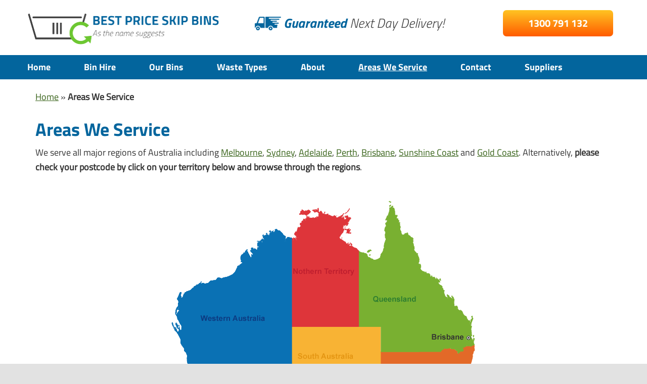

--- FILE ---
content_type: text/html; charset=UTF-8
request_url: https://bestpriceskipbins.com.au/areas-we-service/
body_size: 8788
content:
<!-- 11516.65625 --><!DOCTYPE html PUBLIC "-//W3C//DTD XHTML 1.0 Transitional//EN" "http://www.w3.org/TR/xhtml1/DTD/xhtml1-transitional.dtd">
<html xmlns="http://www.w3.org/1999/xhtml" lang="en-AU" xml:lang="en-AU">
<head profile="http://gmpg.org/xfn/11">
<meta http-equiv="Content-Type" content="text/html; charset=UTF-8" />
	<meta name="viewport" content="width=device-width, initial-scale=1.0" />
<meta name='robots' content='index, follow, max-image-preview:large, max-snippet:-1, max-video-preview:-1' />

	<!-- This site is optimized with the Yoast SEO plugin v23.8 - https://yoast.com/wordpress/plugins/seo/ -->
	<title>Areas We Service - Best Price Skip Bins</title>
	<meta name="description" content="Find out where you can access cheap skip bin hire across Australia. Click inside to get locations near you!" />
	<link rel="canonical" href="https://bestpriceskipbins.com.au/areas-we-service/" />
	<meta property="og:locale" content="en_US" />
	<meta property="og:type" content="article" />
	<meta property="og:title" content="Areas We Service - Best Price Skip Bins" />
	<meta property="og:description" content="Find out where you can access cheap skip bin hire across Australia. Click inside to get locations near you!" />
	<meta property="og:url" content="https://bestpriceskipbins.com.au/areas-we-service/" />
	<meta property="og:site_name" content="Best Price Skip Bins" />
	<meta property="article:publisher" content="https://www.facebook.com/bestpriceskipbins/" />
	<meta property="article:modified_time" content="2023-02-02T22:21:55+00:00" />
	<meta name="twitter:card" content="summary_large_image" />
	<script type="application/ld+json" class="yoast-schema-graph">{"@context":"https://schema.org","@graph":[{"@type":"WebPage","@id":"https://bestpriceskipbins.com.au/areas-we-service/","url":"https://bestpriceskipbins.com.au/areas-we-service/","name":"Areas We Service - Best Price Skip Bins","isPartOf":{"@id":"https://bestpriceskipbins.com.au/#website"},"datePublished":"2015-11-16T08:42:22+00:00","dateModified":"2023-02-02T22:21:55+00:00","description":"Find out where you can access cheap skip bin hire across Australia. Click inside to get locations near you!","breadcrumb":{"@id":"https://bestpriceskipbins.com.au/areas-we-service/#breadcrumb"},"inLanguage":"en-AU","potentialAction":[{"@type":"ReadAction","target":["https://bestpriceskipbins.com.au/areas-we-service/"]}]},{"@type":"BreadcrumbList","@id":"https://bestpriceskipbins.com.au/areas-we-service/#breadcrumb","itemListElement":[{"@type":"ListItem","position":1,"name":"Home","item":"https://bestpriceskipbins.com.au/"},{"@type":"ListItem","position":2,"name":"Areas We Service"}]},{"@type":"WebSite","@id":"https://bestpriceskipbins.com.au/#website","url":"https://bestpriceskipbins.com.au/","name":"Best Price Skip Bins","description":"Getting The Best Deal For Skip Bin Hire","publisher":{"@id":"https://bestpriceskipbins.com.au/#organization"},"potentialAction":[{"@type":"SearchAction","target":{"@type":"EntryPoint","urlTemplate":"https://bestpriceskipbins.com.au/?s={search_term_string}"},"query-input":{"@type":"PropertyValueSpecification","valueRequired":true,"valueName":"search_term_string"}}],"inLanguage":"en-AU"},{"@type":"Organization","@id":"https://bestpriceskipbins.com.au/#organization","name":"Best Price Skip Bins","url":"https://bestpriceskipbins.com.au/","logo":{"@type":"ImageObject","inLanguage":"en-AU","@id":"https://bestpriceskipbins.com.au/#/schema/logo/image/","url":"https://bestpriceskipbins.com.au/wp-content/uploads/2017/12/cropped-Logo.jpg","contentUrl":"https://bestpriceskipbins.com.au/wp-content/uploads/2017/12/cropped-Logo.jpg","width":512,"height":512,"caption":"Best Price Skip Bins"},"image":{"@id":"https://bestpriceskipbins.com.au/#/schema/logo/image/"},"sameAs":["https://www.facebook.com/bestpriceskipbins/","https://www.youtube.com/channel/UC6cH4Xkz09lZN4MyHqGR9zw"]}]}</script>
	<!-- / Yoast SEO plugin. -->


<link rel='stylesheet' id='book-a-skip-bin-css' href='https://bestpriceskipbins.com.au/wp-content/themes/book-a-skip-bin/style.css?ver=6.6.4' type='text/css' media='all' />
<link rel='stylesheet' id='wp-block-library-css' href='https://bestpriceskipbins.com.au/wp-includes/css/dist/block-library/style.min.css?ver=6.6.4' type='text/css' media='all' />
<style id='classic-theme-styles-inline-css' type='text/css'>
/*! This file is auto-generated */
.wp-block-button__link{color:#fff;background-color:#32373c;border-radius:9999px;box-shadow:none;text-decoration:none;padding:calc(.667em + 2px) calc(1.333em + 2px);font-size:1.125em}.wp-block-file__button{background:#32373c;color:#fff;text-decoration:none}
</style>
<style id='global-styles-inline-css' type='text/css'>
:root{--wp--preset--aspect-ratio--square: 1;--wp--preset--aspect-ratio--4-3: 4/3;--wp--preset--aspect-ratio--3-4: 3/4;--wp--preset--aspect-ratio--3-2: 3/2;--wp--preset--aspect-ratio--2-3: 2/3;--wp--preset--aspect-ratio--16-9: 16/9;--wp--preset--aspect-ratio--9-16: 9/16;--wp--preset--color--black: #000000;--wp--preset--color--cyan-bluish-gray: #abb8c3;--wp--preset--color--white: #ffffff;--wp--preset--color--pale-pink: #f78da7;--wp--preset--color--vivid-red: #cf2e2e;--wp--preset--color--luminous-vivid-orange: #ff6900;--wp--preset--color--luminous-vivid-amber: #fcb900;--wp--preset--color--light-green-cyan: #7bdcb5;--wp--preset--color--vivid-green-cyan: #00d084;--wp--preset--color--pale-cyan-blue: #8ed1fc;--wp--preset--color--vivid-cyan-blue: #0693e3;--wp--preset--color--vivid-purple: #9b51e0;--wp--preset--gradient--vivid-cyan-blue-to-vivid-purple: linear-gradient(135deg,rgba(6,147,227,1) 0%,rgb(155,81,224) 100%);--wp--preset--gradient--light-green-cyan-to-vivid-green-cyan: linear-gradient(135deg,rgb(122,220,180) 0%,rgb(0,208,130) 100%);--wp--preset--gradient--luminous-vivid-amber-to-luminous-vivid-orange: linear-gradient(135deg,rgba(252,185,0,1) 0%,rgba(255,105,0,1) 100%);--wp--preset--gradient--luminous-vivid-orange-to-vivid-red: linear-gradient(135deg,rgba(255,105,0,1) 0%,rgb(207,46,46) 100%);--wp--preset--gradient--very-light-gray-to-cyan-bluish-gray: linear-gradient(135deg,rgb(238,238,238) 0%,rgb(169,184,195) 100%);--wp--preset--gradient--cool-to-warm-spectrum: linear-gradient(135deg,rgb(74,234,220) 0%,rgb(151,120,209) 20%,rgb(207,42,186) 40%,rgb(238,44,130) 60%,rgb(251,105,98) 80%,rgb(254,248,76) 100%);--wp--preset--gradient--blush-light-purple: linear-gradient(135deg,rgb(255,206,236) 0%,rgb(152,150,240) 100%);--wp--preset--gradient--blush-bordeaux: linear-gradient(135deg,rgb(254,205,165) 0%,rgb(254,45,45) 50%,rgb(107,0,62) 100%);--wp--preset--gradient--luminous-dusk: linear-gradient(135deg,rgb(255,203,112) 0%,rgb(199,81,192) 50%,rgb(65,88,208) 100%);--wp--preset--gradient--pale-ocean: linear-gradient(135deg,rgb(255,245,203) 0%,rgb(182,227,212) 50%,rgb(51,167,181) 100%);--wp--preset--gradient--electric-grass: linear-gradient(135deg,rgb(202,248,128) 0%,rgb(113,206,126) 100%);--wp--preset--gradient--midnight: linear-gradient(135deg,rgb(2,3,129) 0%,rgb(40,116,252) 100%);--wp--preset--font-size--small: 13px;--wp--preset--font-size--medium: 20px;--wp--preset--font-size--large: 36px;--wp--preset--font-size--x-large: 42px;--wp--preset--spacing--20: 0.44rem;--wp--preset--spacing--30: 0.67rem;--wp--preset--spacing--40: 1rem;--wp--preset--spacing--50: 1.5rem;--wp--preset--spacing--60: 2.25rem;--wp--preset--spacing--70: 3.38rem;--wp--preset--spacing--80: 5.06rem;--wp--preset--shadow--natural: 6px 6px 9px rgba(0, 0, 0, 0.2);--wp--preset--shadow--deep: 12px 12px 50px rgba(0, 0, 0, 0.4);--wp--preset--shadow--sharp: 6px 6px 0px rgba(0, 0, 0, 0.2);--wp--preset--shadow--outlined: 6px 6px 0px -3px rgba(255, 255, 255, 1), 6px 6px rgba(0, 0, 0, 1);--wp--preset--shadow--crisp: 6px 6px 0px rgba(0, 0, 0, 1);}:where(.is-layout-flex){gap: 0.5em;}:where(.is-layout-grid){gap: 0.5em;}body .is-layout-flex{display: flex;}.is-layout-flex{flex-wrap: wrap;align-items: center;}.is-layout-flex > :is(*, div){margin: 0;}body .is-layout-grid{display: grid;}.is-layout-grid > :is(*, div){margin: 0;}:where(.wp-block-columns.is-layout-flex){gap: 2em;}:where(.wp-block-columns.is-layout-grid){gap: 2em;}:where(.wp-block-post-template.is-layout-flex){gap: 1.25em;}:where(.wp-block-post-template.is-layout-grid){gap: 1.25em;}.has-black-color{color: var(--wp--preset--color--black) !important;}.has-cyan-bluish-gray-color{color: var(--wp--preset--color--cyan-bluish-gray) !important;}.has-white-color{color: var(--wp--preset--color--white) !important;}.has-pale-pink-color{color: var(--wp--preset--color--pale-pink) !important;}.has-vivid-red-color{color: var(--wp--preset--color--vivid-red) !important;}.has-luminous-vivid-orange-color{color: var(--wp--preset--color--luminous-vivid-orange) !important;}.has-luminous-vivid-amber-color{color: var(--wp--preset--color--luminous-vivid-amber) !important;}.has-light-green-cyan-color{color: var(--wp--preset--color--light-green-cyan) !important;}.has-vivid-green-cyan-color{color: var(--wp--preset--color--vivid-green-cyan) !important;}.has-pale-cyan-blue-color{color: var(--wp--preset--color--pale-cyan-blue) !important;}.has-vivid-cyan-blue-color{color: var(--wp--preset--color--vivid-cyan-blue) !important;}.has-vivid-purple-color{color: var(--wp--preset--color--vivid-purple) !important;}.has-black-background-color{background-color: var(--wp--preset--color--black) !important;}.has-cyan-bluish-gray-background-color{background-color: var(--wp--preset--color--cyan-bluish-gray) !important;}.has-white-background-color{background-color: var(--wp--preset--color--white) !important;}.has-pale-pink-background-color{background-color: var(--wp--preset--color--pale-pink) !important;}.has-vivid-red-background-color{background-color: var(--wp--preset--color--vivid-red) !important;}.has-luminous-vivid-orange-background-color{background-color: var(--wp--preset--color--luminous-vivid-orange) !important;}.has-luminous-vivid-amber-background-color{background-color: var(--wp--preset--color--luminous-vivid-amber) !important;}.has-light-green-cyan-background-color{background-color: var(--wp--preset--color--light-green-cyan) !important;}.has-vivid-green-cyan-background-color{background-color: var(--wp--preset--color--vivid-green-cyan) !important;}.has-pale-cyan-blue-background-color{background-color: var(--wp--preset--color--pale-cyan-blue) !important;}.has-vivid-cyan-blue-background-color{background-color: var(--wp--preset--color--vivid-cyan-blue) !important;}.has-vivid-purple-background-color{background-color: var(--wp--preset--color--vivid-purple) !important;}.has-black-border-color{border-color: var(--wp--preset--color--black) !important;}.has-cyan-bluish-gray-border-color{border-color: var(--wp--preset--color--cyan-bluish-gray) !important;}.has-white-border-color{border-color: var(--wp--preset--color--white) !important;}.has-pale-pink-border-color{border-color: var(--wp--preset--color--pale-pink) !important;}.has-vivid-red-border-color{border-color: var(--wp--preset--color--vivid-red) !important;}.has-luminous-vivid-orange-border-color{border-color: var(--wp--preset--color--luminous-vivid-orange) !important;}.has-luminous-vivid-amber-border-color{border-color: var(--wp--preset--color--luminous-vivid-amber) !important;}.has-light-green-cyan-border-color{border-color: var(--wp--preset--color--light-green-cyan) !important;}.has-vivid-green-cyan-border-color{border-color: var(--wp--preset--color--vivid-green-cyan) !important;}.has-pale-cyan-blue-border-color{border-color: var(--wp--preset--color--pale-cyan-blue) !important;}.has-vivid-cyan-blue-border-color{border-color: var(--wp--preset--color--vivid-cyan-blue) !important;}.has-vivid-purple-border-color{border-color: var(--wp--preset--color--vivid-purple) !important;}.has-vivid-cyan-blue-to-vivid-purple-gradient-background{background: var(--wp--preset--gradient--vivid-cyan-blue-to-vivid-purple) !important;}.has-light-green-cyan-to-vivid-green-cyan-gradient-background{background: var(--wp--preset--gradient--light-green-cyan-to-vivid-green-cyan) !important;}.has-luminous-vivid-amber-to-luminous-vivid-orange-gradient-background{background: var(--wp--preset--gradient--luminous-vivid-amber-to-luminous-vivid-orange) !important;}.has-luminous-vivid-orange-to-vivid-red-gradient-background{background: var(--wp--preset--gradient--luminous-vivid-orange-to-vivid-red) !important;}.has-very-light-gray-to-cyan-bluish-gray-gradient-background{background: var(--wp--preset--gradient--very-light-gray-to-cyan-bluish-gray) !important;}.has-cool-to-warm-spectrum-gradient-background{background: var(--wp--preset--gradient--cool-to-warm-spectrum) !important;}.has-blush-light-purple-gradient-background{background: var(--wp--preset--gradient--blush-light-purple) !important;}.has-blush-bordeaux-gradient-background{background: var(--wp--preset--gradient--blush-bordeaux) !important;}.has-luminous-dusk-gradient-background{background: var(--wp--preset--gradient--luminous-dusk) !important;}.has-pale-ocean-gradient-background{background: var(--wp--preset--gradient--pale-ocean) !important;}.has-electric-grass-gradient-background{background: var(--wp--preset--gradient--electric-grass) !important;}.has-midnight-gradient-background{background: var(--wp--preset--gradient--midnight) !important;}.has-small-font-size{font-size: var(--wp--preset--font-size--small) !important;}.has-medium-font-size{font-size: var(--wp--preset--font-size--medium) !important;}.has-large-font-size{font-size: var(--wp--preset--font-size--large) !important;}.has-x-large-font-size{font-size: var(--wp--preset--font-size--x-large) !important;}
:where(.wp-block-post-template.is-layout-flex){gap: 1.25em;}:where(.wp-block-post-template.is-layout-grid){gap: 1.25em;}
:where(.wp-block-columns.is-layout-flex){gap: 2em;}:where(.wp-block-columns.is-layout-grid){gap: 2em;}
:root :where(.wp-block-pullquote){font-size: 1.5em;line-height: 1.6;}
</style>
<link rel='stylesheet' id='jquery-ui-style-css' href='https://bestpriceskipbins.com.au/wp-content/themes/book-a-skip-bin/css/jquery-ui.css?ver=6.6.4' type='text/css' media='all' />
<link rel='stylesheet' id='style-custom-css' href='https://bestpriceskipbins.com.au/wp-content/themes/book-a-skip-bin/style-custom.css?ver=5.4.61' type='text/css' media='all' />
<script type="text/javascript" src="https://bestpriceskipbins.com.au/wp-includes/js/jquery/jquery.min.js?ver=3.7.1" id="jquery-core-js"></script>
<script type="text/javascript" src="https://bestpriceskipbins.com.au/wp-includes/js/jquery/jquery-migrate.min.js?ver=3.4.1" id="jquery-migrate-js"></script>
<!--[if lt IE 9]>
<script type="text/javascript" src="https://bestpriceskipbins.com.au/wp-content/themes/genesis/lib/js/html5shiv.min.js?ver=3.7.3" id="html5shiv-js"></script>
<![endif]-->
<style>
			.outerDiv
			{
				color: #fff;
				height: auto;
				margin: 0px auto;
				padding: 5px;
			}
			.leftDiv
			{
				background-color: #fff;
				color: #000;
				height: 270px;
				width: 50%;
				float: left;
                                padding: 5px;
			}
			.rightDiv
			{
				background-color: #fff;
				color: #000;
				height: 270px;
				width: 50%;
				float: right;
			}			
		</style>

<!-- Global site tag (gtag.js) - Google Analytics -->
<script async src="https://www.googletagmanager.com/gtag/js?id=G-9Z7XV0DJL6"></script>
<script>
  window.dataLayer = window.dataLayer || [];
  function gtag(){dataLayer.push(arguments);}
  gtag('js', new Date());

  gtag('config', 'G-9Z7XV0DJL6');
</script><!--[if lte IE 9]><link rel="stylesheet" type="text/css" href="https://bestpriceskipbins.com.au/wp-content/plugins/js_composer/assets/css/vc_lte_ie9.min.css" media="screen"><![endif]--><link rel="icon" href="https://bestpriceskipbins.com.au/wp-content/uploads/2017/12/cropped-Logo-32x32.jpg" sizes="32x32" />
<link rel="icon" href="https://bestpriceskipbins.com.au/wp-content/uploads/2017/12/cropped-Logo-192x192.jpg" sizes="192x192" />
<link rel="apple-touch-icon" href="https://bestpriceskipbins.com.au/wp-content/uploads/2017/12/cropped-Logo-180x180.jpg" />
<meta name="msapplication-TileImage" content="https://bestpriceskipbins.com.au/wp-content/uploads/2017/12/cropped-Logo-270x270.jpg" />
		<style type="text/css" id="wp-custom-css">
			.site-inner, .wrap, #menu-main-menu {
    margin: 0 auto;
    max-width: 1370px;
}


/* I really hope no one has to deal with this hack */
.tf-client-testimonial, .tf-client-name {
 visibility: hidden;
}

.tf-client-image img {
	border-radius: 0;
	width: 100%;
}

.tf-client-image {
	width: 100%
}
.a3-rslider-template-1 .a3-cycle-slideshow {
	border: 0px solid #000 !important;
}
.home .a3-rslider-template-1 .a3-cycle-slideshow {
	border: 0px solid #000 !important;
}


@media only screen and (min-width: 800px) {
	#header-column-center {
	padding-left: 32px;
	width: 40%;
	padding-top: 10px;
    text-align: center;
	}
}

@media only screen and (max-width: 801px)
{
.header-column {
    padding-left: 0px !important;
    width: 100% !important;
    max-width: 340px !important;
    margin: auto !important;
    float: none !important;
}
}



@media only screen and (max-width: 801px)
{
.header-column {
    padding-left: 0px !important;
    width: 100% !important;
    max-width: 340px !important;
    margin: auto !important;
    float: none !important;
    height:76px;
}
}		</style>
		<noscript><style type="text/css"> .wpb_animate_when_almost_visible { opacity: 1; }</style></noscript>
<link rel="preload" as="font" href="/wp-content/themes/book-a-skip-bin/fonts/TitilliumWeb-Bold.ttf" type="font/ttf" crossorigin="anonymous">
<link rel="preload" as="font" href="/wp-content/themes/book-a-skip-bin/fonts/TitilliumWeb-BoldItalic.ttf" type="font/ttf" crossorigin="anonymous">
<link rel="preload" as="font" href="/wp-content/themes/book-a-skip-bin/fonts/TitilliumWeb-Light.ttf" type="font/ttf" crossorigin="anonymous">

<!-- Global site tag (gtag.js) - Google Ads: 853514528 -->
<script async src="https://www.googletagmanager.com/gtag/js?id=AW-853514528"></script>
<script>
	window.dataLayer = window.dataLayer || [];
	function gtag() { dataLayer.push(arguments); }
	gtag('js', new Date());

	gtag('config', 'AW-853514528');
</script>

<script>
	gtag('config', 'AW-853514528/nsW8CPK468oBEKCy_pYD', {
		'phone_conversion_number': '1300 791 132'
	});
</script>

<!-- Google Tag Manager -->
<script>(function(w,d,s,l,i){w[l]=w[l]||[];w[l].push({'gtm.start':
new Date().getTime(),event:'gtm.js'});var f=d.getElementsByTagName(s)[0],
j=d.createElement(s),dl=l!='dataLayer'?'&l='+l:'';j.async=true;j.src=
'https://www.googletagmanager.com/gtm.js?id='+i+dl;f.parentNode.insertBefore(j,f);
})(window,document,'script','dataLayer','GTM-MZ3FRPX');</script>
<!-- End Google Tag Manager -->

<meta name="google-site-verification" content="u7WqjgynaHrE-dsdGKpSJOlwByesIvEK9oIpk1XUrt4" />
<meta name="msvalidate.01" content="9614174C632B9022123D9D9A197FF8E2" />
<script id="AVANSERjs" src="https://adriano-au.avanser.com/aa.js"></script>
<!-- Global site tag (gtag.js) - Google Analytics -->

<!-- Meta Pixel Code -->
<script>
!function(f,b,e,v,n,t,s)
{if(f.fbq)return;n=f.fbq=function(){n.callMethod?
n.callMethod.apply(n,arguments):n.queue.push(arguments)};
if(!f._fbq)f._fbq=n;n.push=n;n.loaded=!0;n.version='2.0';
n.queue=[];t=b.createElement(e);t.async=!0;
t.src=v;s=b.getElementsByTagName(e)[0];
s.parentNode.insertBefore(t,s)}(window, document,'script',
'https://connect.facebook.net/en_US/fbevents.js');
fbq('init', '1401175883991072');
fbq('track', 'PageView');
</script>
<noscript><img height="1" width="1" style="display:none"
src="https://www.facebook.com/tr?id=1401175883991072&ev=PageView&noscript=1"
/></noscript>
<!-- End Meta Pixel Code -->
</head>
<body data-rsssl=1 class="page-template page-template-template-areas-we-service page-template-template-areas-we-service-php page page-id-15 header-full-width full-width-content wpb-js-composer js-comp-ver-5.6 vc_responsive"><!-- Google Tag Manager (noscript) -->
<noscript><iframe src="https://www.googletagmanager.com/ns.html?id=GTM-MZ3FRPX"
		height="0" width="0" style="display:none;visibility:hidden"></iframe></noscript>
<!-- End Google Tag Manager (noscript) -->
<div id="wrap">
<header id="site-header"  >
	<div id="header-overlay"></div>
	<div id="site-header-container">
		<div id="header-column-left" class="header-column">
			<a href="/" data-wpel-link="internal"><img src="/wp-content/uploads/2017/12/logoHeaderE.png" alt="Best Price Skip Bins logo" /></a>
		</div>
		<div id="header-column-center" class="header-column" style="padding-left: 32px; width: 40%;">
			<div id="header-column-center-image-wrapper">
							</div>
			<div id="header-column-center-text-wrapper">
				<span>Guaranteed</span> Next Day Delivery!
			</div>
			<a class="book-bin-btn" href="/bin-hire" data-wpel-link="internal">Book</a>
		</div>
		<div id="header-column-right" class="header-column" style="padding-left: 32px; width: 26%;">
			<div id="header-column-right-button-wrapper" class="book-button">
				<a href="tel:1300 791 132" style="padding: 10px 50px;" data-wpel-link="internal"><p class="phone header-text">1300 791 132</p></a>
			</div>
		</div>
	</div>
	<div id="nav"><nav class="wrap"><ul id="menu-main-menu" class="menu genesis-nav-menu menu-primary"><li id="menu-item-676" class="menu-item menu-item-type-custom menu-item-object-custom menu-item-home menu-item-676"><a href="https://bestpriceskipbins.com.au/" data-wpel-link="internal">Home</a></li>
<li id="menu-item-5695" class="menu-item menu-item-type-post_type menu-item-object-page menu-item-5695"><a href="https://bestpriceskipbins.com.au/bin-hire/" data-wpel-link="internal">Bin Hire</a></li>
<li id="menu-item-5630" class="menu-item menu-item-type-custom menu-item-object-custom menu-item-has-children menu-item-5630"><a href="#">Our Bins</a>
<ul class="sub-menu">
	<li id="menu-item-21" class="menu-item menu-item-type-post_type menu-item-object-page menu-item-21"><a href="https://bestpriceskipbins.com.au/our-bin-sizes/" data-wpel-link="internal">Our Bin Sizes</a></li>
	<li id="menu-item-6153" class="menu-item menu-item-type-post_type menu-item-object-page menu-item-6153"><a href="https://bestpriceskipbins.com.au/our-bin-types/" data-wpel-link="internal">Our Bin Types</a></li>
</ul>
</li>
<li id="menu-item-19" class="menu-item menu-item-type-post_type menu-item-object-page menu-item-has-children menu-item-19"><a href="https://bestpriceskipbins.com.au/waste-types/" data-wpel-link="internal">Waste Types</a>
<ul class="sub-menu">
	<li id="menu-item-490" class="menu-item menu-item-type-custom menu-item-object-custom menu-item-490"><a href="https://bestpriceskipbins.com.au/waste-types/general-waste-removal/" data-wpel-link="internal">General Waste</a></li>
	<li id="menu-item-491" class="menu-item menu-item-type-custom menu-item-object-custom menu-item-491"><a href="https://bestpriceskipbins.com.au/waste-types/green-waste-removal/" data-wpel-link="internal">Green Waste</a></li>
	<li id="menu-item-492" class="menu-item menu-item-type-custom menu-item-object-custom menu-item-492"><a href="https://bestpriceskipbins.com.au/waste-types/concrete-bricks-waste-removal/" data-wpel-link="internal">Concrete/Brick</a></li>
	<li id="menu-item-494" class="menu-item menu-item-type-custom menu-item-object-custom menu-item-494"><a href="https://bestpriceskipbins.com.au/waste-types/mixed-waste-removal/" data-wpel-link="internal">Mixed Waste</a></li>
	<li id="menu-item-493" class="menu-item menu-item-type-custom menu-item-object-custom menu-item-493"><a href="https://bestpriceskipbins.com.au/waste-types/soil-dirt/" data-wpel-link="internal">Soil/Dirt</a></li>
</ul>
</li>
<li id="menu-item-22" class="menu-item menu-item-type-post_type menu-item-object-page menu-item-has-children menu-item-22"><a href="https://bestpriceskipbins.com.au/about-us/" data-wpel-link="internal">About</a>
<ul class="sub-menu">
	<li id="menu-item-7141" class="menu-item menu-item-type-post_type menu-item-object-page menu-item-7141"><a href="https://bestpriceskipbins.com.au/faqs/" data-wpel-link="internal">FAQs</a></li>
</ul>
</li>
<li id="menu-item-20" class="menu-item menu-item-type-post_type menu-item-object-page current-menu-item page_item page-item-15 current_page_item menu-item-has-children menu-item-20"><a href="https://bestpriceskipbins.com.au/areas-we-service/" aria-current="page" data-wpel-link="internal">Areas We Service</a>
<ul class="sub-menu">
	<li id="menu-item-206" class="menu-item menu-item-type-post_type menu-item-object-page menu-item-206"><a href="https://bestpriceskipbins.com.au/skip-bins-melbourne/" data-wpel-link="internal">Melbourne</a></li>
	<li id="menu-item-198" class="menu-item menu-item-type-post_type menu-item-object-page menu-item-198"><a href="https://bestpriceskipbins.com.au/skip-bins-sydney/" data-wpel-link="internal">Sydney</a></li>
	<li id="menu-item-244" class="menu-item menu-item-type-post_type menu-item-object-page menu-item-244"><a href="https://bestpriceskipbins.com.au/skip-bins-adelaide/" data-wpel-link="internal">Adelaide</a></li>
	<li id="menu-item-4380" class="menu-item menu-item-type-post_type menu-item-object-page menu-item-4380"><a href="https://bestpriceskipbins.com.au/skip-bins-perth/" data-wpel-link="internal">Perth</a></li>
	<li id="menu-item-660" class="menu-item menu-item-type-post_type menu-item-object-page menu-item-660"><a href="https://bestpriceskipbins.com.au/skip-bins-brisbane/" data-wpel-link="internal">Brisbane</a></li>
	<li id="menu-item-7717" class="menu-item menu-item-type-post_type menu-item-object-page menu-item-7717"><a href="https://bestpriceskipbins.com.au/skip-bins-sunshine-coast/" data-wpel-link="internal">Sunshine Coast</a></li>
	<li id="menu-item-7718" class="menu-item menu-item-type-post_type menu-item-object-page menu-item-7718"><a href="https://bestpriceskipbins.com.au/skip-bins-gold-coast/" data-wpel-link="internal">Gold Coast</a></li>
</ul>
</li>
<li id="menu-item-23" class="menu-item menu-item-type-post_type menu-item-object-page menu-item-23"><a href="https://bestpriceskipbins.com.au/contact-us/" data-wpel-link="internal">Contact</a></li>
<li id="menu-item-170" class="menu-item menu-item-type-custom menu-item-object-custom menu-item-has-children menu-item-170"><a href="https://bestpriceskipbins.com.au/supplier/become-a-supplier.php" data-wpel-link="internal">Suppliers</a>
<ul class="sub-menu">
	<li id="menu-item-181" class="menu-item menu-item-type-custom menu-item-object-custom menu-item-181"><a href="https://bestpriceskipbins.com.au/supplier/become-a-supplier.php" data-wpel-link="internal">Become A Supplier</a></li>
	<li id="menu-item-167" class="menu-item menu-item-type-custom menu-item-object-custom menu-item-167"><a href="https://bestpriceskipbins.com.au/supplier/index.php" data-wpel-link="internal">Supplier Log In</a></li>
</ul>
</li>
</ul></nav><div class="header-search-wrap"><form role="search" method="get" class="header-search-form" action="https://bestpriceskipbins.com.au/"><label for="s" class="screen-reader-text">Search the Best Price Skip Bins website</label><input type="search" class="header-search-input" placeholder="Search..." value="" name="s" title="Search..."><button type="submit" class="searchsubmit header-search-submit" value="Search"></button></form></div></div>	<div id="mobile-menu-toggle"><span class="mobile-menu-toggle-text">Menu</span><span class="mobile-menu-toggle-icon"></span></div>
	<script>
		jQuery(document).ready(function() {
			jQuery('#nav .menu-item-has-children').each(function() {
				const $this = jQuery(this);
				const toggle_trigger = '<span class="mobile-sub-menu-toggle"></span>';
				$this.append(toggle_trigger);
			});

			jQuery('.mobile-sub-menu-toggle').on('click',function() {
				const $this = jQuery(this);
				const $parentLi = $this.parent();
				const $targetSubMenu = $parentLi.children('.sub-menu');

				if ( !$parentLi.hasClass('sub-menu-open') ) {
					$targetSubMenu.css('display','none');
					$this.addClass('open');
					$parentLi.addClass('sub-menu-open');
					$targetSubMenu.slideDown(300);
				} else {
					$targetSubMenu.css('display','block');
					$this.removeClass('open');
					setTimeout(function() {
						$parentLi.removeClass('sub-menu-open');
					},300);
					$targetSubMenu.slideUp(300);
				}

				setTimeout(function() {
					$targetSubMenu.css('display','');
				},300);
			});

			jQuery('#mobile-menu-toggle,#header-overlay').on('click',function() {
				const $menuToggle = jQuery('#mobile-menu-toggle');
				const $nav = jQuery('#nav');
				const $body = jQuery('body');
				const $overlay = jQuery('#header-overlay');
				if ( !$menuToggle.hasClass('open') ) {
					$body.css('overflow','hidden');
					$menuToggle.addClass('open');
					$nav.addClass('open');
					$overlay.css('visibility', 'visible').addClass('open');
				} else {
					$body.css('overflow','');
					$menuToggle.removeClass('open');
					$nav.removeClass('open');
					$overlay.removeClass('open');
					setTimeout(() => {
						$overlay.css('visibility', 'hidden');
					}, 300); 
				}
			});
		});
	</script>
</header>
<div id="inner"><div id="content-sidebar-wrap"><div id="content" class="hfeed">	
	    <link rel="stylesheet" type="text/css" href="/ausmap/cssmap-australia/cssmap-australia.css" media="screen" />
	<div id="section-4-wrapper" class="section-wrapper">
		<div id="section-4-container" class="section-container"  style="clear: both; padding-top: 20px;">
			<p id="breadcrumbs"><span><span><a href="https://bestpriceskipbins.com.au/" data-wpel-link="internal">Home</a></span> » <span class="breadcrumb_last" aria-current="page"><strong>Areas We Service</strong></span></span></p>			<h1>Areas We Service</h1>
        	<div class="info-box">
                <p>
					We serve all major regions of Australia including <a href="/" data-wpel-link="internal">Melbourne</a>, <a href="https://bestpriceskipbins.com.au/skip-bins-sydney/" data-wpel-link="internal">Sydney</a>, <a href="https://bestpriceskipbins.com.au/skip-bins-adelaide/" data-wpel-link="internal">Adelaide</a>, <a href="https://bestpriceskipbins.com.au/skip-bins-perth/" data-wpel-link="internal">Perth</a>, <a href="https://bestpriceskipbins.com.au/skip-bins-brisbane/" data-wpel-link="internal">Brisbane</a>, <a href="https://bestpriceskipbins.com.au/skip-bins-sunshine-coast/" data-wpel-link="internal">Sunshine Coast</a> and <a href="https://bestpriceskipbins.com.au/skip-bins-gold-coast/" data-wpel-link="internal">Gold Coast</a>. Alternatively, <strong>please check your postcode by click on your territory below and browse through the regions</strong>.
				</p>
                <div class="row">
                <div id="display-map" class="display-demo-map" style="padding:0px;">
        <!-- CSSMap - Australia -->
<div id="map-australia">
 <ul class="australia">
  <li class="au1"><a href="/areas-we-service/?area=8&amp;r_title=Canberra" data-wpel-link="internal">Canberra</a></li>
  <li class="au2"><a href="/areas-we-service/?area=4&amp;r_title=New South Wales" data-wpel-link="internal">New South Wales</a></li>
  <li class="au3"><a href="/areas-we-service/?area=9&amp;r_title=Northern Territory" data-wpel-link="internal">Northern Territory</a></li>
  <li class="au4"><a href="/areas-we-service/?area=6&amp;r_title=Queensland" data-wpel-link="internal">Queensland</a></li>
  <li class="au5"><a href="/areas-we-service/?area=1&amp;r_title=South Australia" data-wpel-link="internal">South Australia</a></li>
  <li class="au6"><a href="/areas-we-service/?area=7&amp;r_title=Tasmania" data-wpel-link="internal">Tasmania</a></li>
  <li class="au7"><a href="/areas-we-service/?area=3&amp;r_title=Victoria" data-wpel-link="internal">Victoria</a></li>
  <li class="au8"><a href="/areas-we-service/?area=5&amp;r_title=Western Australia" data-wpel-link="internal">Western Australia</a></li>
 </ul>
</div>
					
<!-- END OF THE CSSMap - Australia -->
      </div>
                  </div>
            </div>          
		</div>
	</div>
    <script type="text/javascript" src="https://ajax.googleapis.com/ajax/libs/jquery/1/jquery.min.js"></script>
<script type="text/javascript" src="/ausmap/jquery.cssmap.min.js"></script>
<script type="text/javascript" src="/ausmap/includes/script.js"></script>
<script type="text/javascript">
$(document).ready(function(){

// CSSMap;
$("#map-australia").CSSMap({
  "size": 650
});
// END OF THE CSSMap;

});
</script>
</div></div></div><footer id="footer-wrapper">
	<div id="footer-widget-wrapper">
		<div id="footer-widget-container" class="section-container">
			<div id="footer-column-3" class="footer-column">
				<a href="/#section-1-wrapper" data-wpel-link="internal"><img src="/wp-content/uploads/2024/11/bookskipbinbanner.jpg" alt="book a skip bin" title="book a skip bin"></a>
			</div>
			<div id="footer-column-1" class="footer-column">
				<div style="color:#03659D; font-size:20px; font-family:arial;">Customer Info</div>
				<ul id="customer-info-menu">
					<li class="footer-menu-item"><a href="/about-us/" data-wpel-link="internal">About Us</a></li>
					<li class="footer-menu-item"><a href="/news/" data-wpel-link="internal">Blog &amp; News</a></li>
					<li class="footer-menu-item"><a href="/faqs/" data-wpel-link="internal"> FAQs</a></li>
					<li class="footer-menu-item"><a href="/contact-us/" data-wpel-link="internal">Contact Us</a></li>
					<li class="footer-menu-item"><a href="/terms-and-conditions/" data-wpel-link="internal">Terms &amp; Conditions</a></li>
					<li class="footer-menu-item"><a href="/privacy-policy/" data-wpel-link="internal">Privacy Policy</a></li>
					<li class="footer-menu-item"><a href="/refunds-policy/" data-wpel-link="internal">Refunds Policy</a></li>
				</ul>
			</div>
			<div id="footer-column-2" class="footer-column">
				<div id="fc2-top-menu">
					<div style="color:#03659D; font-size:20px; font-family:arial;">Information</div>
					<ul id="skip-info-menu">
						<li class="footer-menu-item"><a href="/our-bin-sizes/" data-wpel-link="internal">Bin Sizes</a></li>
						<li class="footer-menu-item"><a href="/bin-hire/" data-wpel-link="internal">Skip Bin Hire</a></li>
						<li class="footer-menu-item"><a href="/waste-types/" data-wpel-link="internal">Waste Types</a></li>
						<li class="footer-menu-item"><a href="/areas-we-service/" data-wpel-link="internal">Service Areas</a></li>
					</ul>
				</div>
				<div id="fc2-bottom-menu">
					<div style="color:#03659D; font-size:20px; font-family:arial;">Payment Methods</div>
					<img src="/supplier/assets/images/paypal.png" alt="PayPal logo" />
					<img src="/supplier/assets/images/eway.png" alt="eway logo" />
				</div>
			</div>
			<div id="footer-column-4" class="footer-column">
				<a href="/supplier/become-a-supplier.php" data-wpel-link="internal"><img src="/wp-content/uploads/2024/11/becomeSkipBinSupplier.png" alt="join our company" title="join us"></a>
			</div>
		</div>
	</div>
	<div id="footer-copy-wrapper">
		<div id="footer-copy-container">
			<div id="copyright-container">
				<p>&copy; Copyright 2026 - BestPriceSkipBins.com.au</p>
			</div>
			<div id="footer-social-container">
				<ul id="footer-social-menu"><li><a rel="nofollow" href="https://www.facebook.com/bestpriceskipbins/" target="_blank" data-wpel-link="external"><img src="/wp-content/uploads/2018/03/social-icons_fb.png" alt="FaceBook icon" /></a></li><li><a rel="nofollow" href="https://www.youtube.com/channel/UC6cH4Xkz09lZN4MyHqGR9zw?view_as=subscriber" target="_blank" data-wpel-link="external"><img src="/wp-content/uploads/2018/03/social-icons_youtube.png" alt="YouTube icon" /></a></li></ul>
			</div>
		</div>
	</div>


</footer>
<script>jQuery(document).ready(function(){jQuery('.menu_title > a').click(function(e){e.preventDefault();});});</script>
<style>.wprm-wrapper #wprmenu_bar{z-index:9999;}</style>
<a class="bpsb-scroll-top-hidden bpsb-scroll-top" title="Back to Top" data-rvt-scroll-top="" href="#site-header">
	<i class="local-arrow-up-alt2">	
		<svg id="uparrowsvg" style="height: 1em; width: 1em;" xmlns="http://www.w3.org/2000/svg" viewBox="0 0 20 20"><rect x="0" fill="none" width="20" height="20"></rect><g style="fill: currentColor;"><path d="M15 14l-5-5-5 5-2-1 7-7 7 7z"></path></g></svg>
	</i>
</a>
<script>
var ScrollUpdate = true;
document.addEventListener('scroll', ScrollHandler);
function ScrollHandler(e) { 
	if (ScrollUpdate) {
	window.setTimeout((e) => {
	ScrollHandler(e);
	ScrollUpdate = true;
	if (window.scrollY / (document.querySelector('body').scrollHeight - window.innerHeight) > 0.5) {
	document.querySelector(".bpsb-scroll-top").classList.remove("bpsb-scroll-top-hidden");
	} else {
	document.querySelector(".bpsb-scroll-top").classList.add("bpsb-scroll-top-hidden");
	}
	}, 500);
	}
	ScrollUpdate = false;
};
</script>
</div><script type="text/javascript" src="https://bestpriceskipbins.com.au/wp-includes/js/jquery/ui/core.min.js?ver=1.13.3" id="jquery-ui-core-js"></script>
<script type="text/javascript" src="https://bestpriceskipbins.com.au/wp-includes/js/jquery/ui/datepicker.min.js?ver=1.13.3" id="jquery-ui-datepicker-js"></script>
<script type="text/javascript" id="jquery-ui-datepicker-js-after">
/* <![CDATA[ */
jQuery(function(jQuery){jQuery.datepicker.setDefaults({"closeText":"Close","currentText":"Today","monthNames":["January","February","March","April","May","June","July","August","September","October","November","December"],"monthNamesShort":["Jan","Feb","Mar","Apr","May","Jun","Jul","Aug","Sep","Oct","Nov","Dec"],"nextText":"Next","prevText":"Previous","dayNames":["Sunday","Monday","Tuesday","Wednesday","Thursday","Friday","Saturday"],"dayNamesShort":["Sun","Mon","Tue","Wed","Thu","Fri","Sat"],"dayNamesMin":["S","M","T","W","T","F","S"],"dateFormat":"MM d, yy","firstDay":1,"isRTL":false});});
/* ]]> */
</script>

</body>
</html>

--- FILE ---
content_type: text/css
request_url: https://bestpriceskipbins.com.au/wp-content/themes/book-a-skip-bin/style.css?ver=6.6.4
body_size: 10987
content:
/* 
Theme Name: Book A Skip Bin
Theme URI: http://websitesthatsell.com.au
Description: Child theme of Genesis, developed for AOT Skip Bins on Behalf of Websites That Sell. 
Author: Daniel Larson
Author URI: http://raybirddesigns.com.au 
Template: genesis 
*/

/* # Table of Contents
- Imports
- HTML5 Reset
	- Baseline Normalize
	- Box Sizing
	- Float Clearing
- Defaults
	- Typographical Elements
	- Headings
	- Objects
	- Gallery
	- Forms
	- Tables
	- Screen Reader Text
- Structure and Layout
	- Site Containers
	- Column Widths and Positions
	- Column Classes
- Common Classes
	- Avatar
	- Genesis
	- Search Form
	- Titles
	- WordPress
- Widgets
	- Featured Content
- Plugins
	- Genesis eNews Extended
	- Jetpack
- Site Header
	- Title Area
	- Widget Area
- Site Navigation
	- Accessible Menu
	- Site Header Navigation
	- Primary Navigation
	- Secondary Navigation
	- Skip Links
- Content Area
	- Entries
	- Entry Meta
	- Pagination
	- Comments
- Sidebars
- Site Footer
- Media Queries
	- Retina Display
	- Max-width: 1200px
	- Max-width: 960px
	- Max-width: 800px
- Print Styles
*/
/* # Imports
---------------------------------------------------------------------------------------------------- */

/*@import url(//fonts.googleapis.com/css?family=Lato:300,400,700);*/



@font-face {
	font-family: 'Til-Bold';
	src: url(/wp-content/themes/book-a-skip-bin/fonts/TitilliumWeb-Bold.ttf);
}

@font-face {
	font-family: 'Til-BI';
	src: url(/wp-content/themes/book-a-skip-bin/fonts/TitilliumWeb-BoldItalic.ttf);
}

@font-face {
	font-family: 'HandOfSean';
	src: url(/wp-content/themes/book-a-skip-bin/fonts/Hand_Of_Sean_Demo.ttf);
}

@font-face {
	font-family: 'Helios-BI';
	src: url(/wp-content/themes/book-a-skip-bin/fonts/Helios-Bold-Italic.otf);
}

@font-face {
	font-family: 'Helios-B';
	src: url(/wp-content/themes/book-a-skip-bin/fonts/Helios-Bold.otf);
}

@font-face {
	font-family: 'Helios-I';
	src: url(/wp-content/themes/book-a-skip-bin/fonts/Helios-Italic.otf);
}

@font-face {
	font-family: 'Helios';
	src: url(/wp-content/themes/book-a-skip-bin/fonts/Helios.otf);
}

@font-face {
	font-family: 'Sivellin';
	src: url(/wp-content/themes/book-a-skip-bin/fonts/Sivellin-Regular_0.otf);
}

@font-face {
	font-family: 'Til-Black';
	src: url(/wp-content/themes/book-a-skip-bin/fonts/TitilliumWeb-Black.ttf);
}

@font-face {
	font-family: 'Til-EL';
	src: url(/wp-content/themes/book-a-skip-bin/fonts/TitilliumWeb-ExtraLight.ttf);
}

@font-face {
	font-family: 'Til-ELI';
	src: url(/wp-content/themes/book-a-skip-bin/fonts/TitilliumWeb-ExtraLightItalic.ttf);
}

@font-face {
	font-family: 'Til-I';
	src: url(/wp-content/themes/book-a-skip-bin/fonts/TitilliumWeb-Italic.ttf);
}

@font-face {
	font-family: 'Til-L';
	src: url(/wp-content/themes/book-a-skip-bin/fonts/TitilliumWeb-Light.ttf);
}

@font-face {
	font-family: 'Til-LI';
	src: url(/wp-content/themes/book-a-skip-bin/fonts/TitilliumWeb-LightItalic.ttf);
}

@font-face {
	font-family: 'Til';
	src: url(/wp-content/themes/book-a-skip-bin/fonts/TitilliumWeb-Regular.ttf);
}

@font-face {
	font-family: 'Til-SB';
	src: url(/wp-content/themes/book-a-skip-bin/fonts/TitilliumWeb-SemiBold.ttf);
}

@font-face {
	font-family: 'Til-SBI';
	src: url(/wp-content/themes/book-a-skip-bin/fonts/TitilliumWeb-SemiBoldItalic.ttf);
}


/* # HTML5 Reset
---------------------------------------------------------------------------------------------------- */

/* ## Baseline Normalize
--------------------------------------------- */
/* normalize.css v3.0.1 | MIT License | git.io/normalize */

html{font-family:sans-serif;-ms-text-size-adjust:100%;-webkit-text-size-adjust:100%}body{margin:0}article,aside,details,figcaption,figure,footer,header,hgroup,main,nav,section,summary{display:block}audio,canvas,progress,video{display:inline-block;vertical-align:baseline}audio:not([controls]){display:none;height:0}[hidden],template{display:none}a{background:0 0}a:active,a:hover{outline:0}abbr[title]{border-bottom:1px dotted}b,strong{font-weight:700}dfn{font-style:italic}h1{font-size:2em;margin:.67em 0}mark{background:#ff0;color:#333}small{font-size:80%}sub,sup{font-size:75%;line-height:0;position:relative;vertical-align:baseline}sup{top:-.5em}sub{bottom:-.25em}img{border:0}svg:not(:root){overflow:hidden}figure{margin:1em 40px}hr{-moz-box-sizing:content-box;box-sizing:content-box;height:0}pre{overflow:auto}code,kbd,pre,samp{font-family:monospace,monospace;font-size:1em}button,input,optgroup,select,textarea{color:inherit;font:inherit;margin:0}button{overflow:visible}button,select{text-transform:none}button,html input[type=button],input[type=reset],input[type=submit]{-webkit-appearance:button;cursor:pointer}button[disabled],html input[disabled]{cursor:default}button::-moz-focus-inner,input::-moz-focus-inner{border:0;padding:0}input{line-height:normal}input[type=checkbox],input[type=radio]{box-sizing:border-box;padding:0}input[type=number]::-webkit-inner-spin-button,input[type=number]::-webkit-outer-spin-button{height:auto}input[type=search]{-webkit-appearance:textfield;-moz-box-sizing:content-box;-webkit-box-sizing:content-box;box-sizing:content-box}input[type=search]::-webkit-search-cancel-button,input[type=search]::-webkit-search-decoration{-webkit-appearance:none}fieldset{border:1px solid silver;margin:0 2px;padding:.35em .625em .75em}legend{border:0;padding:0}textarea{overflow:auto}optgroup{font-weight:700}table{border-collapse:collapse;border-spacing:0}td,th{padding:0}

/* ## Box Sizing
--------------------------------------------- */

html,
input[type="search"]{
	-webkit-box-sizing: border-box;
	-moz-box-sizing:    border-box;
	box-sizing:         border-box;
}

*,
*:before,
*:after {
	box-sizing: inherit;
}


/* ## Float Clearing
--------------------------------------------- */
.site-container {
	background: #fff;
}

.author-box:before,
.clearfix:before,
.entry:before,
.entry-content:before,
.nav-primary:before,
.nav-secondary:before,
.pagination:before,
.site-container:before,
.site-footer:before,
.site-header:before,
.site-inner:before,
.wrap:before {
	content: " ";
	display: table;
}

.author-box:after,
.clearfix:after,
.entry:after,
.entry-content:after,
.nav-primary:after,
.nav-secondary:after,
.pagination:after,
.site-container:after,
.site-footer:after,
.site-header:after,
.site-inner:after,
.wrap:after {
	clear: both;
	content: " ";
	display: table;
}


/* # Defaults
---------------------------------------------------------------------------------------------------- */

/* ## Typographical Elements
--------------------------------------------- */

html {
    font-size: 62.5%; /* 10px browser default */
}

/* Chrome fix */
body > div {
    font-size: 1.8rem;
}

body {
	background-color: #e2e2e2;
	color: #333;
	font-family: Lato, sans-serif;
	font-size: 18px;
	font-size: 1.8rem;
	font-weight: 300;
	line-height: 1.625;
	margin: 0;
}

a,
button,
input:focus,
input[type="button"],
input[type="reset"],
input[type="submit"],
textarea:focus,
.button,
.gallery img {
	-webkit-transition: all 0.1s ease-in-out;
	-moz-transition:    all 0.1s ease-in-out;
	-ms-transition:     all 0.1s ease-in-out;
	-o-transition:      all 0.1s ease-in-out;
	transition:         all 0.1s ease-in-out;
}

a {
	color: #376218;
	text-decoration: underline;
}

a:hover,
a:focus {
	color: #000;
	text-decoration: none;
}

p {
	margin: 0 0 28px;
	padding: 0;
	font-family: Til, arial;
}

ol,
ul {
	margin: 0;
	padding: 0;
}

 

hr {
	border: 0;
	border-collapse: collapse;
	border-top: 1px solid #ddd;
	clear: both;
	margin: 1em 0;
}

b,
strong {
	font-weight: 700;
}

blockquote,
cite,
em,
i {
	font-style: italic;
}

blockquote {
	margin: 40px;
}

blockquote::before {
	content: "\201C";
	display: block;
	font-size: 30px;
	height: 0;
	left: -20px;
	position: relative;
	top: -10px;
}


/* ## Headings
--------------------------------------------- */

h1,
h2,
h3,
h4,
h5,
h6 {
	
	font-family: "Til-Bold", arial;
	color: #03659D;
	font-weight: 400;
	line-height: 1.2;
	margin: 0 0 10px;
}

h1 {
	font-size: 36px;
	font-size: 3.6rem;
}

h2 {
	font-size: 30px;
	font-size: 3rem;
}

h3 {
	font-size: 24px;
	font-size: 2.4rem;
}

h4 {
	font-size: 20px;
	font-size: 2rem;
}

h5 {
	font-size: 18px;
	font-size: 1.8rem;
}

h6 {
	font-size: 16px;
	font-size: 1.6rem;
}

/* ## Objects
--------------------------------------------- */
 
embed,
iframe,
img,
object,
video,
.wp-caption {
	max-width: 100%;
}

img {
	height: auto;
}

.featured-content img,
.gallery img {
	width: auto;
}

/* ## Gallery
--------------------------------------------- */

.gallery {
	overflow: hidden;
}

.gallery-item {
	float: left;
	margin: 0 0 28px;
	text-align: center;
}

.gallery-columns-2 .gallery-item {
	width: 50%;
}

.gallery-columns-3 .gallery-item {
	width: 33%;
}

.gallery-columns-4 .gallery-item {
	width: 25%;
}

.gallery-columns-5 .gallery-item {
	width: 20%;
}

.gallery-columns-6 .gallery-item {
	width: 16.6666%;
}

.gallery-columns-7 .gallery-item {
	width: 14.2857%;
}

.gallery-columns-8 .gallery-item {
	width: 12.5%;
}

.gallery-columns-9 .gallery-item {
	width: 11.1111%;
}

.gallery img {
	border: 1px solid #ddd;
	height: auto;
	padding: 4px;
}

.gallery img:hover,
.gallery img:focus {
	border: 1px solid #999;
}

/* ## Forms
--------------------------------------------- */

input,
select,
textarea {
	background-color: #fff;
	border: 1px solid #ddd;
	color: #333;
	font-size: 18px;
	font-size: 1.8rem;
	font-weight: 300;
	padding: 16px;
	width: 100%;
}

input:focus,
textarea:focus {
	border: 1px solid #999;
	outline: none;
}

input[type="checkbox"],
input[type="image"],
input[type="radio"] {
	width: auto;
}

::-moz-placeholder {
	color: #333;
	font-weight: 300;
	opacity: 0.4;
}

::-webkit-input-placeholder {
	color: #333;
	font-weight: 300;
}

button,
input[type="button"],
input[type="reset"],
input[type="submit"],
.button {
	background-color: #333;
	border: 0;
	color: #fff;
	cursor: pointer;
	font-size: 16px;
	font-size: 1.6rem;
	font-weight: 300;
	padding: 16px 24px;
	text-transform: uppercase;
	width: auto;
}

button:hover,
input:hover[type="button"],
input:hover[type="reset"],
input:hover[type="submit"],
.button:hover,
button:focus,
input:focus[type="button"],
input:focus[type="reset"],
input:focus[type="submit"],
.button:focus  {
	background-color: #c3251d;
	color: #fff;
}

.entry-content .button:hover,
.entry-content .button:focus {
	color: #fff;
}

.button {
	display: inline-block;
}

input[type="search"]::-webkit-search-cancel-button,
input[type="search"]::-webkit-search-results-button {
	display: none;
}

/* ## Tables
--------------------------------------------- */

table {
	border-collapse: collapse;
	border-spacing: 0;
	line-height: 2;
	margin-bottom: 40px;
	width: 100%;
}

tbody {
	border-bottom: 1px solid #ddd;
}

td,
th {
	text-align: left;
	font-weight: 400;
}

td {
	border-top: 1px solid #ddd;
	padding: 6px 0 6px 5px;
}

th {
	font-weight: 600;
	padding-left: 5px;
}

/* ## Screen Reader Text
--------------------------------------------- */

.screen-reader-text,
.screen-reader-text span,
.screen-reader-shortcut {
	position: absolute !important;
	clip: rect(0, 0, 0, 0);
	height: 1px;
	width: 1px;
	border: 0;
	overflow: hidden;
}

.screen-reader-text:focus,
.screen-reader-shortcut:focus,
.genesis-nav-menu .search input[type="submit"]:focus,
.widget_search input[type="submit"]:focus  {
	clip: auto !important;
	height: auto;
	width: auto;
	display: block;
	font-size: 1em;
	font-weight: bold;
	padding: 15px 23px 14px;
	color: #333;
	background: #fff;
	z-index: 100000; /* Above WP toolbar. */
	text-decoration: none;
	box-shadow: 0 0 2px 2px rgba(0,0,0,.6);
}

.more-link {
    position: relative;
}


/* # Structure and Layout
---------------------------------------------------------------------------------------------------- */

/* ## Site Containers
--------------------------------------------- */

.site-inner,
.wrap,
#menu-main-menu {
	margin: 0 auto;
	max-width: 1170px;
}

.site-inner {
	clear: both;
	padding-top: 40px;
}

/* ## Column Widths and Positions
--------------------------------------------- */

/* ### Wrapping div for .content and .sidebar-primary */

.content-sidebar-sidebar .content-sidebar-wrap,
.sidebar-content-sidebar .content-sidebar-wrap,
.sidebar-sidebar-content .content-sidebar-wrap {
	width: 980px;
}

.content-sidebar-sidebar .content-sidebar-wrap {
	float: left;
}

.sidebar-content-sidebar .content-sidebar-wrap,
.sidebar-sidebar-content .content-sidebar-wrap {
	float: right;
}

/* ### Content */

.content {
	float: right;
	width: 800px;
}

.content-sidebar .content,
.content-sidebar-sidebar .content,
.sidebar-content-sidebar .content {
	float: left;
}

.content-sidebar-sidebar .content,
.sidebar-content-sidebar .content,
.sidebar-sidebar-content .content {
	width: 580px;
}

.full-width-content .content {
	width: 100%;
}

/* ### Primary Sidebar */

.sidebar-primary {
	float: right;
	width: 360px;
}

.sidebar-content .sidebar-primary,
.sidebar-sidebar-content .sidebar-primary {
	float: left;
}

/* ### Secondary Sidebar */

.sidebar-secondary {
	float: left;
	width: 180px;
}

.content-sidebar-sidebar .sidebar-secondary {
	float: right;
}

/* ## Column Classes
--------------------------------------------- */
/* Link: http://twitter.github.io/bootstrap/assets/css/bootstrap-responsive.css */

.five-sixths,
.four-sixths,
.one-fourth,
.one-half,
.one-sixth,
.one-third,
.three-fourths,
.three-sixths,
.two-fourths,
.two-sixths,
.two-thirds {
	float: left;
	margin-left: 2.564102564102564%;
}

.one-half,
.three-sixths,
.two-fourths {
	width: 48.717948717948715%;
}

.one-third,
.two-sixths {
	width: 31.623931623931625%;
}

.four-sixths,
.two-thirds {
	width: 65.81196581196582%;
}

.one-fourth {
	width: 23.076923076923077%;
}

.three-fourths {
	width: 74.35897435897436%;
}

.one-sixth {
	width: 14.52991452991453%;
}

.five-sixths {
	width: 82.90598290598291%;
}

.first {
	clear: both;
	margin-left: 0;
}


/* # Common Classes
---------------------------------------------------------------------------------------------------- */

/* ## Avatar
--------------------------------------------- */

.avatar {
	float: left;
}

.alignleft .avatar,
.author-box .avatar {
	margin-right: 24px;
}

.alignright .avatar {
	margin-left: 24px;
}

.comment .avatar {
	margin: 0 16px 24px 0;
}

/* ## Genesis
--------------------------------------------- */

.breadcrumb {
	margin-bottom: 20px;
}

.archive-description,
.author-box {
	background-color: #fff;
	font-size: 16px;
	font-size: 1.6rem;
	margin-bottom: 40px;
	padding: 40px;
}

.author-box-title {
	font-size: 16px;
	font-size: 1.6rem;
	margin-bottom: 4px;
}

.archive-description p:last-child,
.author-box p:last-child {
	margin-bottom: 0;
}

/* ## Search Form
--------------------------------------------- */

.search-form {
	overflow: hidden;
}

.site-header .search-form {
	float: right;
	margin-top: 12px;
}

.entry-content .search-form,
.site-header .search-form {
	width: 50%;
}

.genesis-nav-menu .search input[type="submit"],
.widget_search input[type="submit"] {
	border: 0;
	clip: rect(0, 0, 0, 0);
	height: 1px;
	margin: -1px;
	padding: 0;
	position: absolute;
	width: 1px;
}

/* ## Titles
--------------------------------------------- */

.archive-title {
	font-size: 20px;
	font-size: 2rem;
}

.entry-title {
	font-size: 36px;
	font-size: 3.6rem;
}

.entry-title a,
.sidebar .widget-title a {
	color: #333;
}

.entry-title a:hover,
.entry-title a:focus {
	color: #c3251d;
}

.widget-title {
	font-size: 18px;
	font-size: 1.8rem;
	margin-bottom: 20px;
}

/* ## WordPress
--------------------------------------------- */

a.aligncenter img {
	display: block;
	margin: 0 auto;
}

a.alignnone {
	display: inline-block;
}

.alignleft {
	float: left;
	text-align: left;
}

.alignright {
	float: right;
	text-align: right;
}

a.alignleft,
a.alignnone,
a.alignright {
	max-width: 100%;
}

img.centered,
.aligncenter {
	display: block;
	margin: 0 auto 24px;
}

img.alignnone,
.alignnone {
	margin-bottom: 12px;
}

a.alignleft,
img.alignleft,
.wp-caption.alignleft {
	margin: 0 24px 24px 0;
}

a.alignright,
img.alignright,
.wp-caption.alignright {
	margin: 0 0 24px 24px;
}

.wp-caption-text {
	font-size: 14px;
	font-size: 1.4rem;
	font-weight: 700;
	text-align: center;
}

.entry-content p.wp-caption-text {
	margin-bottom: 0;
}

.sticky {
}

.entry-content .wp-audio-shortcode,
.entry-content .wp-playlist,
.entry-content .wp-video {
	margin: 0 0 28px;
}


/* # Widgets
---------------------------------------------------------------------------------------------------- */

.widget {
	word-wrap: break-word;
}

.widget ol > li {
	list-style-position: inside;
	list-style-type: decimal;
	padding-left: 20px;
	text-indent: -20px;
}

.widget li li {
	border: 0;
	margin: 0 0 0 30px;
	padding: 0;
}

.widget_calendar table {
	width: 100%;
}

.widget_calendar td,
.widget_calendar th {
	text-align: center;
}

/* ## Featured Content
--------------------------------------------- */

.featured-content .entry {
	border-bottom: 2px solid #f5f5f5;
	margin-bottom: 20px;
	padding: 0 0 24px;
}

.featured-content .entry-title {
	font-size: 20px;
	font-size: 2rem;
}


/* # Plugins
---------------------------------------------------------------------------------------------------- */

/* ## Genesis eNews Extended
--------------------------------------------- */

.enews-widget,
.enews-widget .widget-title {
	color: #fff;
}

.sidebar .widget.enews-widget {
	background-color: #333;
}

.enews-widget input,
.enews-widget input:focus {
	border: 1px solid #333;
}

.enews-widget input {
	font-size: 16px;
	font-size: 1.6rem;
	margin-bottom: 16px;
}

.enews-widget input[type="submit"] {
	background-color: #c3251d;
	color: #fff;
	margin: 0;
	width: 100%;
}

.enews-widget input:hover[type="submit"],
.enews-widget input:focus[type="submit"]  {
	background-color: #fff;
	color: #333;
}

.enews form + p {
	margin-top: 24px;
}

/* ## Jetpack
--------------------------------------------- */

#wpstats {
	display: none;
}


/* # Skip Links
---------------------------------------------------------------------------------------------------- */
.genesis-skip-link {
	margin: 0;
}

.genesis-skip-link li {
	height: 0;
	width: 0;
	list-style: none;
}

/* Display outline on focus */
:focus {
	color: #333;
	outline: #ccc solid 1px;
}


/* # Site Header
---------------------------------------------------------------------------------------------------- */

#site-header {
	background-color: #fff;
	width: 100%;
}

#site-header-container {
	max-width: 1170px;
	width: 100%;
	margin: 0 auto;
	padding: 20px 0;
}

#site-header-container:after {
	content: " ";
	height: 0;
	clear: both;
	visibility: hidden;
	display: block;
}

.header-column {
	width: 33%;
	float: left;
	box-sizing: border-box;
}

.header-column p {
	margin: 0;
}

#header-column-left {
	padding-top: 5px;
}

#header-column-center {
	padding-top: 10px;
	text-align: center;
}

#header-column-center > div {
	display: inline-block;
}

#header-column-center-image-wrapper {
    width: 52px;
    height: 27px;
    background-image: url('/wp-content/themes/book-a-skip-bin/images/headerTruck.png');
    background-position: center;
    background-repeat: no-repeat;
    background-size: contain;
}

#header-column-center-text-wrapper {
	font-family: 'Til-LI', arial;
	font-style: italic;
	font-weight: 100;
	color: #434343;
	font-size: 26px;
	position: relative;
	bottom: 5px;
}

#header-column-center-text-wrapper span {
	font-family: 'Til-BI', arial;
	font-style: italic;
	font-weight: bold;
	color: #03659D;
}

.book-button p, .book-button img {
	float: left;
}

.book-button img {
	margin-top: 5px;
	margin-right: 5px;
}

.book-button {
	text-align: right;
}

.book-button a p {
	color: #fff;
	font-family: 'Til-Bold', arial;
	font-size: 20px;
	margin: 0;
}

.book-button a:link {
	background: -moz-linear-gradient(#ffc322, #ff5b00);
	background: -o-linear-gradient(#ffc322, #ff5b00);
	background: -webkit-linear-gradient(#ffc322, #ff5b00);
	background: linear-gradient(#ffc322, #ff5b00);
	display: inline-block;
	padding: 10px 30px;
	border-radius: 7px;
}

.book-button a:visited {
	display: inline-block;
}

.book-button a:hover p {
	color: #03659D;
}

.book-button a:after {
	content: " ";
	height: 0;
	clear: both;
	visibility: hidden;
	display: block;
}


/* ## Title Area
--------------------------------------------- */

.title-area {
	float: left;
	padding: 10px 0;
	width: 360px;
}

.header-full-width .title-area {
	width: 100%;
}

.site-title {
	font-size: 32px;
	font-size: 3.2rem;
	font-weight: 400;
	line-height: 1.2;
}

.site-title a,
.site-title a:hover,
.site-title a:focus {
	color: #333;
}

.header-image .site-title > a {
	background: url(images/logo.png) no-repeat left;
	float: left;
	min-height: 60px;
	width: 100%;
}

.site-description {
	font-size: 16px;
	font-size: 1.6rem;
	font-weight: 300;
	line-height: 1.5;
}

.site-description,
.site-title {
	margin-bottom: 0;
}

.header-image .site-description,
.header-image .site-title {
	display: block;
	text-indent: -9999px;
}

/* ## Widget Area
--------------------------------------------- */

.site-header .widget-area {
	float: right;
	text-align: right;
	width: 800px;
}


/* # Site Navigation
---------------------------------------------------------------------------------------------------- */

.genesis-nav-menu {
	clear: both;
	font-size: 16px;
	font-size: 1.6rem;
	line-height: 1;
	width: 100%;
}

.genesis-nav-menu .menu-item {
	display: inline-block;
	text-align: left;
}

.genesis-nav-menu a {
	color: #333;
	text-decoration: none;
	display: block;
	padding: 15px;
}

.genesis-nav-menu a:hover,
.genesis-nav-menu a:focus,
.genesis-nav-menu .current-menu-item > a,
.genesis-nav-menu .sub-menu .current-menu-item > a:hover,
.genesis-nav-menu .sub-menu .current-menu-item > a:focus  {
	color: #c3251d;
	text-decoration: underline;
}

.genesis-nav-menu .sub-menu {
	left: -9999px;
	opacity: 0;
	position: absolute;
	-webkit-transition: opacity .4s ease-in-out;
	-moz-transition:    opacity .4s ease-in-out;
	-ms-transition:     opacity .4s ease-in-out;
	-o-transition:      opacity .4s ease-in-out;
	transition:         opacity .4s ease-in-out;
	width: 200px;
	background:#03659d;
	z-index: 99;
	padding-bottom: 20px;
}
.genesis-nav-menu .sub-menu .menu-item {
    padding: 0px !important;
	text-align:left !important;
}

.genesis-nav-menu .sub-menu a {
	background-color: #fff;
	border: 1px solid #eee;
	border-top: 0;
	font-size: 14px;
	font-size: 1.4rem;
	padding: 20px;
	position: relative;
	width: 200px;
	word-wrap: break-word;
}
.genesis-nav-menu .sub-menu .menu-item a {
    background:#03659d;
	border:0px;
}
.genesis-nav-menu .sub-menu .sub-menu {
	margin: -55px 0 0 199px;
}

.genesis-nav-menu .menu-item:hover {
	position: static;
}

.genesis-nav-menu .menu-item:hover > .sub-menu {
	left: auto;
	opacity: 1;
}

.genesis-nav-menu > .first > a {
	padding-left: 0;
}

.genesis-nav-menu > .last > a {
	padding-right: 0;
}

.genesis-nav-menu > .right {
	color: #fff;
	float: right;
	list-style-type: none;
	padding: 30px 0;
}

.genesis-nav-menu > .right > a {
	display: inline;
	padding: 0;
}

.genesis-nav-menu > .rss > a {
	margin-left: 48px;
}

.genesis-nav-menu > .search {
	padding: 10px 0 0;
}

.main-menu-wrapper {
	background: #03659d;
}

#menu-main-menu .menu-item {
	text-align: center;
	padding: 0px 16px;
}

#menu-main-menu .menu-item a:link {
	color: #fff;
	font-family: 'Til-Bold', arial;
	font-weight: bold;
	font-size: 18px;
}

#menu-main-menu .menu-item a:visited {
	color: #fff;
}

#menu-main-menu .menu-item a:hover {
	color: #6DC731;
}

#mobile-menu-button {
	display: none;
	position: fixed;
	top: 0;
	right: 0;
	left: 0;
	z-index: 50;
}
#footer-social-menu li, .navigation li {
	display:inline-block;
}
 

ul li a {
	text-decoration: none;
}

/* ## Accessible Menu
--------------------------------------------- */

.menu .menu-item:focus {
	position: static;
}

.menu .menu-item > a:focus + ul.sub-menu,
.menu .menu-item.sfHover > ul.sub-menu {
	left: auto;
	opacity: 1;
}

/* ## Site Header Navigation
--------------------------------------------- */

.site-header .sub-menu {
	border-top: 1px solid #eee;
}

.site-header .sub-menu .sub-menu {
	margin-top: -56px;
}

.site-header .genesis-nav-menu li li {
	margin-left: 0;
}

/* ## Primary Navigation
--------------------------------------------- */

.nav-primary {
	background-color: #333;
}

.nav-primary .genesis-nav-menu a {
	color: #ccc;
	text-decoration: none;
}

.nav-primary .genesis-nav-menu a:hover,
.nav-primary .genesis-nav-menu a:focus,
.nav-primary .genesis-nav-menu .current-menu-item > a {
	color: #fff;
	text-decoration: underline;
}

.nav-primary .genesis-nav-menu .sub-menu a {
	color: #333;
}

.nav-primary .genesis-nav-menu .sub-menu a:hover,
.nav-primary .genesis-nav-menu .sub-menu a:focus,
.nav-primary .genesis-nav-menu .sub-menu .current-menu-item > a {
	color: #c3251d;
	text-decoration: underline;
}

/* ## Secondary Navigation
--------------------------------------------- */

.nav-secondary {
	background-color: #fff;
}

/* # Content Area
---------------------------------------------------------------------------------------------------- */

/* ## Entries
--------------------------------------------- */
.content-sidebar-wrap:after {
	content: " ";
	clear: both;
	height: 0;
	display: block;
	visibility: none;
}

.entry {
	margin-bottom: 40px;
	padding: 50px 60px;
}

.content .entry {
	background-color: #fff;
}

.entry-content ol,
.entry-content ul {
	margin-bottom: 28px;
	margin-left: 40px;
	list-style:disc;
	list-style-image:inherit;
	list-style-type:disc;
}

.entry-content ol > li {
	list-style:decimal;
	list-style-image:inherit;
	list-style-type:decimal;
}

.entry-content ul > li {
	list-style:disc;
	list-style-image:inherit;
	list-style-type:disc;
}

.entry-content ol ol,
.entry-content ul ul {
	margin-bottom: 0;
}

.entry-content code {
	background-color: #333;
	color: #ddd;
}

/* ## Entry Meta
--------------------------------------------- */

p.entry-meta {
	font-size: 16px;
	font-size: 1.6rem;
	margin-bottom: 0;
}

.entry-header .entry-meta {
	margin-bottom: 24px;
}

.entry-footer .entry-meta {
	border-top: 2px solid #f5f5f5;
	padding-top: 24px;
}

.entry-categories,
.entry-tags {
	display: block;
}

.entry-comments-link::before {
	content: "\2014";
	margin: 0 6px 0 2px;
}

/* ## Pagination
--------------------------------------------- */

.pagination {
	clear: both;
	margin: 40px 0;
}

.adjacent-entry-pagination {
	margin-bottom: 0;
}

.archive-pagination li {
	display: inline;
}

.archive-pagination li a {
	background-color: #333;
	color: #fff;
	cursor: pointer;
	display: inline-block;
	font-size: 16px;
	font-size: 1.6rem;
	padding: 8px 12px;
	text-decoration: none;
}

.archive-pagination li a:hover,
.archive-pagination li a:focus,
.archive-pagination .active a {
	background-color: #c3251d;
	text-decoration: underline;
}

/* ## Comments
--------------------------------------------- */

.comment-respond,
.entry-comments,
.entry-pings {
	background-color: #fff;
	margin-bottom: 40px;
}

.comment-respond,
.entry-pings {
	padding: 40px 40px 16px;
}

.entry-comments {
	padding: 40px;
}

.comment-header {
	font-size: 16px;
	font-size: 1.6rem;
}

li.comment {
	background-color: #f5f5f5;
	border: 2px solid #fff;
	border-right: 0;
}

.comment-content {
	clear: both;
	word-wrap: break-word;
}

.comment-list li {
	margin-top: 24px;
	padding: 32px;
}

.comment-list li li {
	margin-right: -32px;
}

.comment-respond input[type="email"],
.comment-respond input[type="text"],
.comment-respond input[type="url"] {
	width: 50%;
}

.comment-respond label {
	display: block;
	margin-right: 12px;
}

.entry-comments .comment-author {
	margin-bottom: 0;
}

.entry-pings .reply {
	display: none;
}

.bypostauthor {
}

.form-allowed-tags {
	background-color: #f5f5f5;
	font-size: 16px;
	font-size: 1.6rem;
	padding: 24px;
}


/* # Sidebars
---------------------------------------------------------------------------------------------------- */

.sidebar {
	font-size: 16px;
	font-size: 1.6rem;
}

.sidebar li {
	border-bottom: 1px dotted #ddd;
	margin-bottom: 10px;
	padding-bottom: 10px;
}

.sidebar p:last-child,
.sidebar ul > li:last-child {
	margin-bottom: 0;
}

.sidebar .widget {
	background-color: #fff;
	margin-bottom: 40px;
	padding: 40px;
}


/* # Site Footer
---------------------------------------------------------------------------------------------------- */
#footer-wrapper {
	background: #000;
}

#footer-wrapper #footer-widget-wrapper {
	background: url('/wp-content/themes/book-a-skip-bin/images/footerBackground.png') repeat left;
}

#footer-widget-wrapper a {
	color: #fff;
}

#footer-widget-container {
	padding: 30px 0;
}

#footer-widget-container:after {
	content: " ";
	clear: both;
	display: block;
	height: 0;
	visibility: hidden;
}

#footer-wrapper .footer-column {
	float: left;
	width: 25%;
	padding: 20px;
	box-sizing: border-box;
}

#footer-wrapper .footer-column h3 {
	font-size: 2rem;
	color: #fff;
}

#footer-wrapper .footer-column #fc2-bottom-menu h3 {
	margin-top: 10px;
}

#footer-wrapper .footer-column .footer-menu-item {
	display: block;
}

#footer-wrapper .footer-column .footer-menu-item a:link {
	color: #fff;
}

#footer-wrapper .footer-column .footer-menu-item a:hover {
	color: #6dc731;
}

#footer-wrapper #fc2-bottom-menu img {
	margin-right: 20px;
}

#footer-column-4 {
	position: relative;
	bottom: 13px;
}

#footer-copy-wrapper p {
	margin: 0;
}

#footer-copy-wrapper:after {
	content: " ";
	clear: both;
	display: block;
	heigt: 0;
	visibility: hidden;
}

#footer-copy-wrapper {
	max-width: 1170px;
	width: 100%;
	margin: 0 auto;
	padding: 15px 0;
}

#footer-copy-wrapper p, #footer-copy-wrapper a:link {
	color: #c0c0c0;
	text-decoration: none;
}

#footer-copy-wrapper a:hover {
	color: #6DC731;
}

#footer-copy-wrapper #copyright-container {
	float: left;
	width: 60%;
}

#footer-copy-wrapper #footer-social-container {
width: 40%;
float: left;
text-align: right;
}

#footer-copy-wrapper #footer-social-container p {
	margin-left: 0px;
max-width: 282px;
text-align: left;
float: right;
width: 100%;
}

#footer-copy-wrapper #footer-social-container ul {
	float: right;
}

#footer-copy-wrapper #footer-social-container ul li {
	margin-left:5px;
}

#footer-copy-wrapper #footer-social-container ul li a {
	color: #000;
	background: #fff;
	border-radius: 40px;   
    float:left;
    text-align: center;
}

#footer-copy-wrapper #footer-social-container ul li a:hover {
	color: #6dc731;
	background: #03659D;
}
#footer-copy-wrapper #footer-social-container ul li a:hover img {
	opacity:.8;
}
@font-face {
  font-family: 'basb-social';
  src: url('/wp-content/themes/book-a-skip-bin/fonts/basb-social.eot?7740921');
  src: url('/wp-content/themes/book-a-skip-bin/fonts/basb-social.eot?7740921#iefix') format('embedded-opentype'),
       url('/wp-content/themes/book-a-skip-bin/fonts/basb-social.woff?7740921') format('woff'),
       url('/wp-content/themes/book-a-skip-bin/fonts/basb-social.ttf?7740921') format('truetype'),
       url('/wp-content/themes/book-a-skip-bin/fonts/basb-social.svg?7740921#basb-social') format('svg');
  font-weight: normal;
  font-style: normal;
}
 
 [class^="icon-"]:before, [class*=" icon-"]:before {
  font-family: "basb-social";
  font-style: normal;
  font-weight: normal;
  speak: none;
  display: inline-block;
  text-decoration: inherit;
  width: 1em;
  margin-right: .2em;
  text-align: center;
  font-variant: normal;
  text-transform: none;
  line-height: 1em;
  -webkit-font-smoothing: antialiased;
  -moz-osx-font-smoothing: grayscale;
	width: 2em;
    height: 2em;
    margin-top: 9px;
}
 
.icon-facebook:before { content: '\e800'; } /* '' */
.icon-gplus:before { content: '\e801'; } /* '' */
.icon-twitter:before { content: '\e802'; } /* '' */
.icon-email:before { content: '\e804'; } /* '' */

#footer-copy-wrapper #footer-social-container p {
	margin-left: 70px;
}

#select-cubic-meter {
	margin: auto;
	max-width: 800px;
}
.cubic-meter-title p {
	font-family:arial;
}
.bin-size-column {
	width: 250px;
	padding-left: 50px;	
}
#binSizeComparison {
    top: 43px;
	left: 140px;
	width: 300px;
	color: #FFF;
	position: absolute;
	font-family: arial;
	font-size: 16px;
	line-height: 24px;
}
.bin-size-detail {
    margin-top: 10px;
	max-width: 414px;
    position: relative;
	float:right !important;
}
.bin-size-detail img {
    margin-top: 25px;
}
.bin-size-detail p {
    max-width: 200px;
}
.fineprint-container {
    max-width: 410px;
    padding-left: 10px;
}
p.fineprint {
    font-size: 11px;
    max-width: none;
    color: #111;
    text-align: center;
	font-family:Arial, Helvetica, sans-serif;
}
.bin-size-column  ul {
    /*border-top: 2px solid #3E586F;
    border-bottom: 2px solid #3E586F;*/
}
.bin-size-column  ul li {
    font-weight: bold;
	font-size: 14px;
	line-height: 18px;
	padding-top: 2px;
	padding-left: 2px;
	padding-bottom:2px;
	border-bottom: 0px solid #C5CDD5;
}
.bin-size-column  ul li:first-child {
    border-top: 0px solid #CCC;
    margin: 0px;
	border-bottom: 0px solid #C5CDD5;
}

.bin-size-column .inner {
    /*border-top: 1px solid #CCC;*/
    margin: 10px 0px;
}
.hirebin-payment .col-left {
	width: 49%;
	float: left;
}
.hirebin-payment .col-right {
	width: 49%;
	float: right;
}
#content-sidebar-wrap {
	max-width: 1170px;
	width: 100%;
	margin: auto;
	padding: 30px 0px;
}
#content-sidebar-wrap #content {
	width: 70%;
	padding: 20px;
	display: inline-block;
	background: #fff;
	margin-right: 1%;
}
#content-sidebar-wrap .sidebar {
	width: 29%;
	display: inline-block;
	vertical-align: top;
}
.full-width-content #content-sidebar-wrap {
	max-width: 100%;
	width: 100%;
	margin: 0px;
	padding: 0px;
}
.full-width-content #content-sidebar-wrap #content {
	width: 100%;
	padding: 0px;
	display: block;
	background: #fff;
	margin-right:0px;
}
/* # Media Queries
---------------------------------------------------------------------------------------------------- */

@media only screen and (max-width: 1200px) {

	.site-inner,
	.wrap {
		max-width: 960px;
	}
	#nav .wrap {
		max-width: 1170px;
		width:100%;
	}
	.content-sidebar-sidebar .content-sidebar-wrap,
	.sidebar-content-sidebar .content-sidebar-wrap,
	.sidebar-sidebar-content .content-sidebar-wrap {
		width: 740px;
	}

	.content,
	.site-header .widget-area {
		width: 620px;
	}

	.sidebar-content-sidebar .content,
	.sidebar-sidebar-content .content,
	.content-sidebar-sidebar .content {
		width: 400px;
	}

	.sidebar-primary,
	.title-area {
		width: 300px;
	}

}

@media only screen and (max-width: 1115px) {
	#menu-main-menu .menu-item {
		padding: 0px 5px;
	}
}
@media only screen and (max-width: 960px) {

	.site-inner,
	.wrap {
		max-width: 800px;
	}
	#nav .wrap {
		max-width: 1170px;
		width:100%;
	}
	.content,
	.content-sidebar-sidebar .content,
	.content-sidebar-sidebar .content-sidebar-wrap,
	.sidebar-content-sidebar .content,
	.sidebar-content-sidebar .content-sidebar-wrap,
	.sidebar-primary,
	.sidebar-secondary,
	.sidebar-sidebar-content .content,
	.sidebar-sidebar-content .content-sidebar-wrap,
	.site-header .widget-area,
	.title-area {
		width: 100%;
	}

	.site-header .wrap {
		padding: 20px 5%;
	}

	.header-image .site-title > a {
		background-position: center top;
	}

	.genesis-nav-menu li,
	.site-header ul.genesis-nav-menu,
	.site-header .search-form {
		float: none;
	}

	.genesis-nav-menu,
	.site-description,
	.site-header .title-area,
	.site-header .search-form,
	.site-title {
		text-align: center;
	}

	.genesis-nav-menu a,
	.genesis-nav-menu > .first > a,
	.genesis-nav-menu > .last > a {
		padding: 15px;
	}

	.site-header .search-form {
		margin: 16px auto;
	}

	.genesis-nav-menu li.right {
		display: none;
	}
	#menu-main-menu .menu-item {
		padding: 0px;
	}
	#header-column-center-text-wrapper {
		font-size: 23px;
		bottom: 1px;
		line-height: 24px;
	}

}
@media only screen and (max-width: 890px) {
	#menu-main-menu .menu-item a {
		font-size: 15px !important;
	}
	.book-button a p {
		font-size: 12px;
		line-height: 30px;
	}
}
@media only screen and (max-width: 800px) {

	body {
		background-color: #fff;
		font-size: 16px;
		font-size: 1.6rem;
	}

	.site-inner,
	.wrap {
		padding-left: 5%;
		padding-right: 5%;
	}
	
	.archive-description,
	.author-box,
	.comment-respond,
	.entry,
	.entry-comments,
	.entry-pings,
	.sidebar .widget,
	.site-header {
		padding: 0;
	}

	.archive-pagination li a {
		margin-bottom: 4px;
	}

	.five-sixths,
	.four-sixths,
	.one-fourth,
	.one-half,
	.one-sixth,
	.one-third,
	.three-fourths,
	.three-sixths,
	.two-fourths,
	.two-sixths,
	.two-thirds {
		margin: 0;
		width: 100%;
	}

	.sidebar .widget.enews-widget {
		padding: 40px;
	}
	#header-column-left {
		max-width: 350px;
		margin: auto;
		float: none;
		padding: 11px;
	}
	.book-button {
		text-align: center;
		padding: 10px;
	}
	#nav {
		display:none;
	}

}

/* Home Page
---------------------------------------------------------------------------------------------------- */
/* Section 1 - head image */
.section-container {
	max-width: 1170px;
	width: 100%;
	margin: 0 auto;
	padding: 10px 15px;
}

.home #section-1-wrapper {
	padding: 20px 0;
	background:#fff;
}

.home #section-1-container:after {
	content: " ";
	clear: both;
	visibility: hidden;
	height: 0;
	display: block;
}

.home #section-1-left-column, .home #section-1-right-column {
	float: left;
	width: 50%;
	box-sizing: border-box;
	padding: 0 20px;
}

.home #testimonial-header {
	text-align: center;
	font-family: Til-Bold, arial, sans-serif;
	font-size: 4.8rem;
	color: #000;
}

.home #testimonial-header span {
	font-size: 3.6rem;
}

.home .h2-thin {
	font-family: Til, arial, sans-serif;
}

/* search column */
.home .search-container {
	max-width: 31%;
	width: 100%;
	margin: 0 0.5%;
	float: left;
	background: #6dc731;
    border-radius: 104px;
   	text-align: center;
    padding: 45px 10px;
	border: 4px solid #fff;
	max-height:166px;
}

.search-container p {
	max-width: 100px;
	color: #fff;
	line-height: 1.2;
	font-family: Til-L, arial, sans-serif;
}

.search-container h3 {
	color: #fff;
	font-family: Til-Bold, arial, sans-serif;
}

.search-container h3, .search-container p {
	margin: 0 auto;
}

#search-step-container:after {
	content: " ";
	clear: both;
	height: 0;
	display: block;
	visibility: hidden;
}

#search-postcode-container:before {
	content: " ";
	border: solid 18px transparent;
	border-bottom-color: #ffc322;
	position: absolute;
	top: -36px;
	left: 65px;
	height: 0;
	width: 0;
}

#search-postcode-container {
	position: relative;
	margin: 30px 0;
	padding: 25px;
	background: -moz-linear-gradient(#ffc322, #ff5b00);
	background: -o-linear-gradient(#ffc322, #ff5b00);
	background: -webkit-linear-gradient(#ffc322, #ff5b00);
	background: linear-gradient(#ffc322, #ff5b00);
}

#search-postcode-container p {
	font-family: Til-L, arial, sans-serif;
	font-weight: 100;
	font-size: 1.8rem;
}

#search-postcode-container p#find-postcode {
	font-size: 1.4rem;
}

#search-postcode-container p#find-postcode a:link {
	color: #fff;
}

#search-postcode-container p#find-postcode a:visited {
	color: #fff;
}

#search-postcode-container p#find-postcode a:hover {
	color: #6dc731;
}

#search-postcode-container h3 {
	font-size: 4.8rem;
}

#search-postcode-container p, #search-postcode-container h3 {
	color: #fff;
	margin: 0;
	line-height: 1;
}

#postcode-search-form {
	margin: 20px 0;
}	

#postcode-search-form:after {
	content: " ";
	clear: both;
	display: block;
	height: 0;
	visibility: hidden;
}

#postcode-search-form input {
	float: left;
	border-radius: 7px;
}

#postcode-search-form input[type="text"] {
	max-width: 320px;
	border: 0;
	padding: 17px;
}

#postcode-search-form input[type="submit"] {
	max-width: 150px;
	width: 100%;
	margin-left: 2%;
	border: #fff solid 2px;
	background: transparent;
	font-family: Til-Bold, arial, sans-serif;
	font-size: 22px;
	padding: 9px 24px;
	-webkit-transition: all .25s ease-in-out;
	-moz-transition:    all .25s ease-in-out;
	-ms-transition:     all .25s ease-in-out;
	-o-transition:      all .25s ease-in-out;
	transition:         all .25s ease-in-out;
	
}

#postcode-search-form input[type="submit"]:hover {
	background: #6dc731;
	border: 2px solid #6dc731;
}

.sidebarSearch, #text-2 {
   padding: 0px !important;
   text-align: center;
   background: transparent;
}
.sidebarSearch #postcode-search-form input, #text-2 #postcode-search-form input {
    float: none;
    margin-bottom: 20px;
}
.sidebarSearch #search-form-submit, #text-2 #search-form-submit {
    margin-bottom: 0px;
}


/* Section 2 - CTA bar */
.home #section-2-wrapper {
	background: #03659d;
}

.home #section-2-wrapper h2#section-2-cta {
	color: #fff;
	text-align: center;
	font-size: 3.6rem;
	padding: 20px 0;
	margin: 0;
}

.home #section-2-wrapper h2#section-2-cta span {
	font-family: Til-L, arial, sans-serif;
}

/* Section 3 - Why Use */
.home #section-3-wrapper {
	background: url('/wp-content/themes/book-a-skip-bin/images/whyBackground.png') repeat top left;
}

.home #section-3-wrapper #section-3-heading {
	text-align: center;
	font-family: Til-LI, arial, sans-serif;
	margin-top: 20px;
	font-size: 4.4rem;
}

.home #section-3-wrapper #section-3-heading span {
	font-family: Til-BI, arial, sans-serif;
}

.home #section-3-wrapper .icon-columns {
	width: 25%;
	float: left;
	padding: 0 20px;
	box-sizing: border-box;
	text-align: center;
}

.home #section-3-icons-container {
	margin-top: 50px;
}

.home #section-3-icons-container:after {
	content: " ";
	clear: both;
	display: block;
	height: 0;
	visibility: hidden;
}

.home #section-3-wrapper #book-button-cta-container {
	text-align: center;
	margin-bottom: 30px;
}

/* Section 4 - Information */
.home #section-4-wrapper {
	background: #fff;
}

.home #section-4-container {
	padding: 40px 0;
}

.home #section-4-container:after {
	content: " ";
	clear: both;
	display: block;
	height: 0;
	visibility: hidden;
}

.home #section-4-wrapper .info-columns {
	width: 30%;
	margin: 0 1%;
	padding-bottom: 40px;
	float: left;
	box-sizing: border-box;
	background: #03659D;
	text-align: center;
}

.home #section-4-wrapper .info-columns h3, .home #section-4-wrapper .info-columns p {
	color: #fff;
}

.home #section-4-wrapper .info-columns h3 {
	margin-top: 10px;
	padding: 10px;
}

.home #section-4-wrapper .info-columns p {
	font-size: 1.6rem;
	padding: 0px 20px;
}

.home #section-4-wrapper .info-columns .info-button a:link {
	max-width: 150px;
	color: #fff;
	border-radius: 7px;
	width: 100%;
	margin-left: 2%;
	border: #fff solid 2px;
	background: transparent;
	font-family: Til-Bold, arial, sans-serif;
	font-size: 22px;
	padding: 9px 24px;
	text-decoration: none;
	-webkit-transition: all .25s ease-in-out;
	-moz-transition:    all .25s ease-in-out;
	-ms-transition:     all .25s ease-in-out;
	-o-transition:      all .25s ease-in-out;
	transition:         all .25s ease-in-out;
}

.home #section-4-wrapper .info-columns .info-button a:visited {
	color: #fff;
}

.home #section-4-wrapper .info-columns .info-button a:hover {
	background: #6dc731;
	border: 2px solid #6dc731;
}

.home #section-4-wrapper .info-columns #section-4-column-1 {
	margin-left: 35px;
}

.home #section-4-wrapper .info-columns #s4-c1-image {
	background: url('/wp-content/themes/book-a-skip-bin/images/infoIcon1.png') no-repeat center;
	padding: 40px 0;
}

.home #section-4-wrapper .info-columns #s4-c2-image {
	background: url('/wp-content/themes/book-a-skip-bin/images/infoIcon2.png') no-repeat center;
	padding: 40px 0;
}

.home #section-4-wrapper .info-columns #s4-c3-image {
	background: url('/wp-content/themes/book-a-skip-bin/images/infoIcon3.png') no-repeat center;
	padding: 40px 0;
}

.home #section-4-wrapper .info-columns a #s4-c1-image, .home #section-4-wrapper .info-columns a #s4-c2-image, .home #section-4-wrapper .info-columns a #s4-c3-image {
	-o-transition: 0.25s all ease-in;
	-moz-transition: 0.25s all ease-in;
	-webkit-transition: 0.25s all ease-in;
	transition: 0.25s all ease-in;
}

.home #section-4-wrapper .info-columns a:hover #s4-c1-image, .home #section-4-wrapper .info-columns a:hover #s4-c2-image, .home #section-4-wrapper .info-columns a:hover #s4-c3-image {
	-o-filter: grayscale(100%);
	-moz-filter: grayscale(100%);
	-webkit-filter: grayscale(100%);
	filter: grayscale(100%);
}

.mobile {
	display: none;
}






/*Bins Design */
.col-md-1, .col-md-2, .col-md-3, .col-md-4, .col-md-5, .col-md-6, .col-md-7, .col-md-8, .col-md-9, .col-md-10, .col-md-11 {
    float: left;
}
.waste-type-headers {
    display: inline;
	
}
.col-md-4 {
    width: 33.3333%;
}
.info-box .box-title {
    padding: 0px 8px 10px;
    font-size: 18px;
    line-height: 22px;
    color: #1E3C57;
    font-weight: bold;
    margin: 0px 0px 20px;
}
.wasteTypes {
    margin: 0px 15px 15px;
    padding-bottom: 15px;
	color: #47494E;
	font: 13px/18px Arial,Helvetica,sans-serif;
    border-bottom: 1px solid #C5CDD5;
}
.wasteTypes span {
    display: block;
    margin-left: 15px;
    position: relative;
}

.wasteTypes input {
    float: left;
}
.row {
    margin-right: -15px;
    margin-left: -15px;
}
#nav {
	background:#03659d;
}
.areas-we-service #section-1-right-column {
	padding-top: 40px;
}
.areas-we-service #section-1-right-column  p {
	margin: 0 0 10px;
	font-size: 15px;
	text-align:center;
}

.mobile-yes {
	display:none;
}



.header-binselections {
	max-width:600px;
}
.wt-row {
	display:block;
	padding-bottom:40px;
}
.wt-col1 {
	float:left;
	width:225px;
}

.wt-col2 {
	float:left;
}
.wt-row-inner {
	padding:20px 20px 20px 95px;
}
.mainLabel {
	position:relative;
}

.mainLabel .waste-type-img {
	position:absolute;
	left:75px;
}
.wti-col1, .wti-col2 {
	width:46%;
	margin-right:3%;
	display:inline-block;
	vertical-align:top;
}
.cubic_meter-img {
	position:absolute;
	left:0px;
	top:0px;
}
.customers ul li .cubic_meter_lb {
	height: inherit;
    line-height: 50px;
    padding-bottom: 0;
    position: relative;
    background: url(images/cubic-meter-btn.png) no-repeat;
}
.customers ul li  .cubic_meter_lb.check {
	width:5px;
	height:5px;
	top:15px;
	left:5px;
}
#mg-wprm-wrap #wprmenu_menu_ul li {
display:block !important; 
}
.sidebarSearch  #search-postcode-container::before, #text-2  #search-postcode-container::before { 
  border:0px !important;
}
.page-template-template-fullwidth-boxed #content-sidebar-wrap {
    max-width: 1170px;
    width: 100%;
    margin: auto;
    padding: 30px 0px;
}
/* Media Queries */
@media only screen and (max-width: 801px) {

.header-column {
    width: 100%;
    float: none;
}
.header-column {
	padding-left: 0px !important;
	width: 100% !important;
	max-width: 340px !important;
	margin: auto !important;
	float: none !important;
}
.book-button a p {
    font-size: 25px !important;
}
}


/* Media Queries */
@media only screen and (max-width: 720px) {
	/* Header */
	#site-header-container {
		padding: 0;
	}

	.header-column {
		width: 100%;
		text-align: center;
	}

	#header-column-center {
		background: #f5f5f5;
		padding: 10px 0;
	}
	/*
	#header-column-center-image-wrapper, #header-column-center {
		display: none !important;
	}

	#header-column-right {
		display: none;
	}*/

	/* Menu 
	.main-menu-wrapper {
		height: 50px;
	}

	#menu-main-menu {
		display: none;
	}

	/* section 1 */
	.home #testimonial-header {
		line-height: 1.2;
	}

	.home #section-1-left-column, .home #section-1-right-column {
		width: 100%;
		padding: 0 5px;
	}

/* 	.home #section-1-right-column {
		display: none;
	} */

	.mobile {
		display: block;
	}

	.home #section-1-book-mobile {
		text-align: center;
	}

	/* Section 2 */
	.home #section-2-wrapper h2#section-2-cta {
		font-size: 2.2rem;
	}

	/* section 3 */
	.home #book-button-cta {
		display: none;
	}

	.home #section-3-book-mobile {
		text-align: center;
	}

	.home #section-3-wrapper #section-3-heading {
		padding: 0 10px;
		font-size: 3.4rem;
	}

	.home #section-3-wrapper .icon-columns {
		width: 100%;
		float: none;
	}

	.home #section-3-wrapper .icon-columns img {
		width: 100px;
	}

	.home #section-3-wrapper .icon-columns img {
		line-height: 1.2;
	}

	/* section 4 */
	.home #section-4-wrapper .info-columns {
		margin: 10px;
		width: 95%;
		float: none;
	}

	/* Footer */
	#footer-wrapper .footer-column {
		width: 100%;
		float: none;
		text-align: center;
	}

	#footer-wrapper .footer-column .footer-menu-item {
		margin: 10px 0;
	}

	#footer-copy-wrapper #copyright-container {
		float: none;
		width: 100%;
		text-align: center;
	}

	#footer-copy-wrapper #footer-social-container {
		float: none;
		width: 100%;
		margin-top: 20px;
		padding: 0 10px;
	}

	#footer-copy-wrapper #footer-social-container p {
		margin-left: 0;
		margin-top: 5px;
	}

	#footer-copy-wrapper #footer-social-container ul li {
		margin-left: 10px;
	}
	#section-1-column-right-mobile.mobile, #section-1-left-column {
		display:none !important; 
	}
	.home #section-1-right-column {
		display: block;
	}
	#search-step-container {
		display:none;
	}
	#search-postcode-container::before {
    	content: "";
		border: solid 0px transparent;
	}
	#search-postcode-container {
    	margin:20px;
	}
	#search-postcode-inner {
		text-align:center;
	}
	#postcode-search-form input[type="text"] {
		max-width: 100%;
		margin-bottom: 15px;
	}
	#postcode-search-form input[type="submit"] {
		max-width: 150px;
		margin: auto;
		float:none;
	}
	.home #section-1-wrapper {
    	padding: 0px;
	}
.sidebarSearch  #search-postcode-container, #text-2  #search-postcode-container {
    margin: 0px;
}
 #content-sidebar-wrap .sidebar {
    padding: 10px;
}
}

@media only screen and (min-width: 400px) and (max-width: 720px) {
	.home #section-4-wrapper .info-columns a #s4-c1-image, .home #section-4-wrapper .info-columns a #s4-c2-image, .home #section-4-wrapper .info-columns a #s4-c3-image {
		background-size: 607px 197px;
	}
}

@media only screen and (min-width: 768px) and (max-width: 800px) {
	/* Header */
	#site-header-container {
		padding: 0;
	}

	.header-column {
		width: 100%;
		text-align: center;
	}

	#header-column-center {
		background: #f5f5f5;
		padding: 10px 0;
	}

	#header-column-center-image-wrapper {
		display: none !important;
	}
 

	/* Menu */
	.main-menu-wrapper {
		height: 50px;
	}

	#menu-main-menu {
		display: none;
	}

	/* section 1 */
	.home #testimonial-header {
		line-height: 1.2;
	}

	.home #section-1-left-column, .home #section-1-right-column {
		width: 100%;
		padding: 0 5px;
	}

/* 	.home #section-1-right-column {
		display: none;
	} */

	.mobile {
		display: block;
	}

	.home #section-1-book-mobile {
		text-align: center;
	}

	/* Section 2 */
	.home #section-2-wrapper h2#section-2-cta {
		font-size: 2.2rem;
	}

	/* section 3 */
	.home #book-button-cta {
		display: none;
	}

	.home #section-3-book-mobile {
		text-align: center;
	}

	.home #section-3-wrapper #section-3-heading {
		padding: 0 10px;
		font-size: 3.4rem;
	}

	.home #section-3-wrapper .icon-columns {
		width: 50%;
	}

	.home #section-3-wrapper #section-3-column-3 {
		margin-top: 5px;
	}

	.home #section-3-wrapper #section-3-column-2 {
		margin-bottom: 30px;
	}

	.home #section-3-wrapper .icon-columns img {
		width: 100px;
	}

	.home #section-3-wrapper .icon-columns img {
		line-height: 1.2;
	}

	/* section 4 */
	.home #section-4-wrapper .info-columns {
		margin: 10px auto;
		width: 60%;
		float: none;
	}

	.home #section-4-wrapper .info-columns #s4-c1-image, .home #section-4-wrapper .info-columns #s4-c2-image, .home #section-4-wrapper .info-columns #s4-c3-image {
		background-size: 459px 195px;
	}

	/* Footer */
	#footer-wrapper .footer-column {
		width: 50%;
		text-align: center;
	}

	#footer-wrapper #footer-column-2 {
		margin-bottom: 33px;
	}

	#footer-wrapper .footer-column .footer-menu-item {
		margin: 10px 0;
	}

	#footer-copy-wrapper #copyright-container {
		float: none;
		width: 100%;
		text-align: center;
	}

	#footer-copy-wrapper #footer-social-container {
		float: none;
		width: 100%;
		margin-top: 20px;
		padding: 0 10px;
		text-align: center;
	}

	#footer-copy-wrapper #footer-social-container p {
		margin-left: 0;
		margin-top: 5px;
		display: inline-block;
		float: none
	}

	#footer-copy-wrapper #footer-social-container ul {
		display: inline-block;
		float: none;
	}

	#footer-copy-wrapper #footer-social-container ul li {
		margin-left: 10px;
	}
}

@media only screen and (min-width: 800px) and (max-width: 1024px) {
	.home #section-1-left-column, .home #section-1-right-column {
		width: 59%;
		float: none;
		margin: 0 auto;
	}

	.home #section-2-container {
		padding: 10px;
	}

	.home #section-2-wrapper h2#section-2-cta {
		font-size: 3.4rem;
	}

	.home #section-3-wrapper .icon-columns h3 {
		font-size: 2rem;
	}

	.home #section-4-container h3 {
		font-size: 2rem;
	}
}

/* # Print Styles
---------------------------------------------------------------------------------------------------- */

@media print {

	*,
	*:before,
	*:after {
		background: transparent !important;
		box-shadow: none !important;
		color: #000 !important;
		text-shadow: none !important;
	}

	a,
	a:visited {
		text-decoration: underline;
	}

	a[href]:after {
		content: " (" attr(href) ")";
	}

	abbr[title]:after {
		content: " (" attr(title) ")";
	}

	a[href^="javascript:"]:after,
	a[href^="#"]:after,
	.site-title > a:after {
		content: "";
	}

	thead {
		display: table-header-group;
	}

	img,
	tr {
		page-break-inside: avoid;
	}

	img {
		max-width: 100% !important;
	}

	@page {
		margin: 2cm 0.5cm;
	}

	p,
	h2,
	h3 {
		orphans: 3;
		widows: 3;
	}

	blockquote,
	pre {
		border: 1px solid #999;
		page-break-inside: avoid;
	}

	.content,
	.content-sidebar {
		width: 100%;
	}

	button,
	input,
	select,
	textarea,
	.breadcrumb,
	.comment-edit-link,
	.comment-form,
	.comment-list .reply a,
	.comment-reply-title,
	.edit-link,
	.entry-comments-link,
	.entry-footer,
	.genesis-box,
	.header-widget-area,
	.hidden-print,
	.home-top,
	.nav-primary,
	.nav-secondary,
	.post-edit-link,
	.sidebar {
		display: none !important;
	}

	.title-area {
		text-align: center;
		width: 100%;
	}

	.site-title > a {
		margin: 0;
		text-decoration: none;
		text-indent: 0;
	}

	.site-inner {
		padding-top: 0;
		position: relative;
		top: -100px;
	}

	.author-box {
		margin-bottom: 0;
	}

	h1,
	h2,
	h3,
	h4,
	h5,
	h6 {
		orphans: 3;
		page-break-after: avoid;
		page-break-inside: avoid;
		widows: 3;
	}


	img {
		page-break-after: avoid;
		page-break-inside: avoid;
	}

	blockquote,
	pre,
	table {
		page-break-inside: avoid;
	}

	dl,
	ol,
	ul {
		page-break-before: avoid;
	}

}
@media only screen and  (max-width: 510px) {
	.mobile-yes {
		display:block;
	}
	.no-mobile {
		display:none;
	}
	.hirebin-steps li {
		display: inline-block !important;
		padding: 5px 20px;
	}
	.mobile-contents {
		padding-left:50px;	
	}
	#customers ul li label.mainLabel {
		padding-bottom:60px;
	}
}
@media screen and (max-width: 1180px) {
	.page-template-template-fullwidth-boxed #content-sidebar-wrap {
         width: 96%;
         margin: auto;
    }
}
@media screen and (max-width: 1140px) {
	.wt-col2 {
		float: left;
		width: 700px;
	}
}
@media only screen and (max-width: 940px) {
	.wt-col2 {
		float: left;
		width: 600px;
	}
	body .hire-bin-container .next-step, body .hire-bin-container input.next-step {
		margin-bottom:10px;
	}
}
@media only screen and (max-width: 840px) {
	.wt-col2 {
		float: left;
		width: 500px;
	}
	.hirebin-steps li {
		display: inline-block !important;
		padding: 4px 16px;
	}

}
@media only screen and (max-width: 740px) {
	.wt-col2 {
		float: left;
		width: 100%;
	}
	.wt-row-inner {
		margin-top: 53px;
		padding: 121px 20px 20px;
	}
	.desktop {
		display:none !important;
	}
	.mobile {
		display:block !important;
	}
}
@media only screen and (max-width: 680px) {
	 
#content-sidebar-wrap #content, #content-sidebar-wrap .sidebar{
	width:100% !important;
}
}
@media only screen and (max-width: 600px) {
	.wti-col1, .wti-col2 {
		margin-bottom: 20px;
		margin-right: 0;
		width: 100%;
	}
 
}
@media only screen and (max-width: 540px) {
	.hirebin-payment .col-left, .hirebin-payment .col-right {
		width: 100% !important;
		float: none !important;
		display:block !important;
	}
	 
	 
}

/* new home (and suburb) hero styles */
.home-style-hero {
    background: url('https://bestpriceskipbins.com.au/wp-content/uploads/2024/02/GETTING-THE-BEST-DEAL-BG.jpg') center no-repeat !important;
    background-size: cover !important;
}

.home-style-hero-bin-image {
    background: url('https://bestpriceskipbins.com.au/wp-content/uploads/2024/02/GETTING-THE-BEST-DEAL-BIN.png');
    background-position: top;
    background-size: cover;
    width: 100%;
    margin-bottom: 18px;
}

.home-style-hero-bin-image::after {
    content: '';
    padding-top: 53.7%;
    display: block;
}

@media only screen and (min-width: 767px) and (max-width: 1024px) {
.home-style-hero-bin-image { display: none; }
}